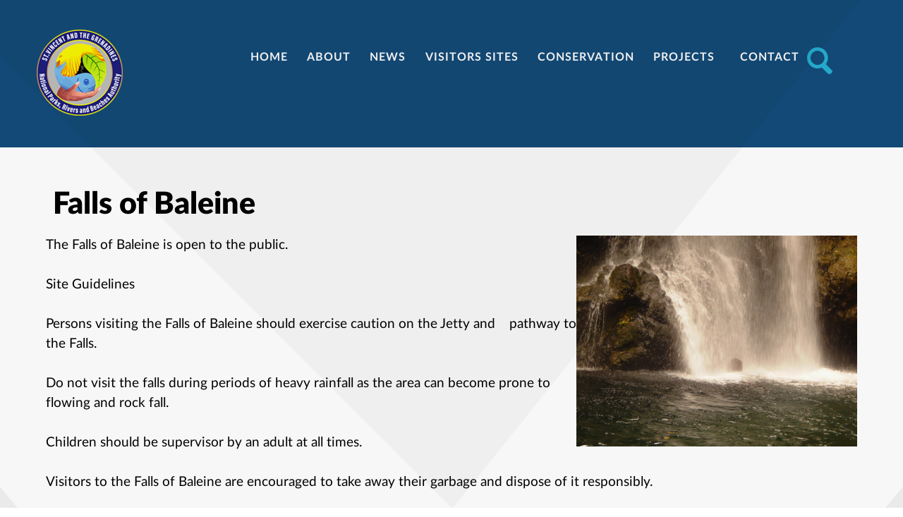

--- FILE ---
content_type: text/html; charset=utf-8
request_url: https://nationalparks.gov.vc/nationalparks/index.php/sites/15-hiking-and-adventure/12-falls-of-baleine
body_size: 5234
content:
<!DOCTYPE html>
<html lang="en-GB" dir="ltr">
        <head>
    
            <meta name="viewport" content="width=device-width, initial-scale=1.0">
        <meta http-equiv="X-UA-Compatible" content="IE=edge" />
        

        
            
         <meta charset="utf-8" />
	<base href="https://nationalparks.gov.vc/nationalparks/index.php/sites/15-hiking-and-adventure/12-falls-of-baleine" />
	<meta name="author" content="Kaydonna Ollivierre" />
	<meta name="generator" content="Joomla! - Open Source Content Management" />
	<title>Falls of Baleine</title>
	<link href="/nationalparks/media/gantry5/engines/nucleus/css-compiled/nucleus.css" rel="stylesheet" />
	<link href="/nationalparks/templates/rt_interstellar/custom/css-compiled/interstellar_11.css" rel="stylesheet" />
	<link href="/nationalparks/media/gantry5/assets/css/bootstrap-gantry.css" rel="stylesheet" />
	<link href="/nationalparks/media/gantry5/engines/nucleus/css-compiled/joomla.css" rel="stylesheet" />
	<link href="/nationalparks/media/jui/css/icomoon.css" rel="stylesheet" />
	<link href="/nationalparks/media/gantry5/assets/css/font-awesome.min.css" rel="stylesheet" />
	<link href="/nationalparks/templates/rt_interstellar/custom/css-compiled/interstellar-joomla_11.css" rel="stylesheet" />
	<link href="/nationalparks/templates/rt_interstellar/custom/css-compiled/custom_11.css" rel="stylesheet" />
	<link href="/nationalparks/templates/rt_interstellar/css/demo.css" rel="stylesheet" />
	<link href="/nationalparks/templates/rt_interstellar/css/animate.css" rel="stylesheet" />
	<script src="/nationalparks/templates/rt_interstellar/js/jui/jquery.min.js?452cab2ae402302083063789d2444677"></script>
	<script src="/nationalparks/media/jui/js/jquery-noconflict.js?452cab2ae402302083063789d2444677"></script>
	<script src="/nationalparks/media/jui/js/jquery-migrate.min.js?452cab2ae402302083063789d2444677"></script>
	<script src="/nationalparks/media/system/js/caption.js?452cab2ae402302083063789d2444677"></script>
	<script src="/nationalparks/media/jui/js/bootstrap.min.js?452cab2ae402302083063789d2444677"></script>
	<script>
jQuery(window).on('load',  function() {
				new JCaption('img.caption');
			});
	</script>

    
                    <style>
* {
  box-sizing: border-box;
}
/* Float three columns side by side */
.column {
  float: left;
  width: 25%;

  padding: 10px 10px;
}

/* Remove extra left and right margins, due to padding */
.row {margin: 0 -5px;}

/* Clear floats after the columns */
.row:after {
  content: "";
  display: table;
  clear: both;
}

/* Responsive columns */
@media screen and (max-width: 1000px) {
  .column {
    width: 50%;
    display: block;
    margin-bottom: 20px;
  }
}

@media screen and (max-width: 600px) {
  .column {
    width: 100%;
    display: block;
    margin-bottom: 20px;
  }
}


/* Style the counter cards */
.card {
  box-shadow: 0 4px 8px 0 rgba(0, 0, 0, 0.2);
 // padding: 12px;
  text-align: center;
  background-color: #f1f1f1;
  transition: 0.3s;
  border-radius: 10px;
}

.card:hover {
  box-shadow: 0 4px 30px 0 rgba(0,0,0,0.4);
}
.center1 {
  margin: auto;
  //width: 80%;
 
  //padding: 22px 28px 39px 213px; 
padding: 22px;

}

/*-------- New Accordion-------*/
.hidecontent {
    	display: none;
	}
	
	#myaccordion label {
		box-shadow:0 0 20px #d4d4d4;
		display: block;    
		padding: 8px 22px;
		margin: 20px 0px 1px 0px;
		cursor: pointer;
		background: #134976;
		color: #FFF;
		transition: ease .5s;
	}
	#myaccordion label:hover {
		background: #018dc8;
	}
	.content {
		box-shadow:0 0 20px #d4d4d4;
		background: #ffff;
		padding: 10px 25px;
		border: 1px solid #d4d4d4;
		margin: -1 0 0 0;
	}
	#myaccordion input:checked + label + .content {
		display: block;
		webkit-animation: fadeIn 0.5s ease-out;
		-moz-animation: fadeIn 0.5s ease-out;
		-o-animation: fadeIn 0.5s ease-out;
		animation: fadeIn 0.5s ease-out;
	}
#myaccordion  input{
  display: none;
}
	@-webkit-keyframes fadeIn {
		0% {
			display: none;
			opacity: 0;
		}
		1% {
			display: block;
			opacity: 0;
		}
		100% {
			display: block;
			opacity: 1;
		}
	}
.card1 {
  background-color: #bcb4b400;
background-image:url(../images/photos/nature.jpeg);
  color: #fff;
  padding: 1rem;
  height: 6rem;
 box-shadow: 0 10px 20px rgba(0,0,0,0.19), 0 6px 6px rgba(0,0,0,0.23);
  
}

.cards1 {
  //max-width: 1200px;
  margin: 0 auto;
  display: grid;
  grid-gap: 1rem;
}

/* Screen larger than 600px? 2 column */
@media (min-width: 600px) {
  .cards1 { grid-template-columns: repeat(2, 1fr); }
}

/* Screen larger than 900px? 3 columns */
@media (min-width: 900px) {
  .cards1 { grid-template-columns: repeat(3, 1fr); }
}
/* ------------Div for images-----------*/
.heading-title {
    margin-bottom: 100px;
}
.text-center {
    text-align: center;
}
.heading-title h3 {
    margin-bottom: 0;
    letter-spacing: 2px;
    font-weight: normal;
}
.p-top-30 {
    padding-top: 30px;
}
.half-txt {
    width: 60%;
    margin: 0 auto;
    display: inline-block;
    line-height: 25px;
    color: #7e7e7e;
}
.text-uppercase {
    text-transform: uppercase;
}

.team-member, .team-member .team-img {
    position: relative;
}
.team-member {
    overflow: hidden;
}
.team-member, .team-member .team-img {
    position: relative;
}

.team-hover {
    position: absolute;
    top: 0;
    left: 0;
    bottom: 0;
    right: 0;
    margin: 0;
    border: 20px solid rgba(0, 0, 0, 0.1);
    background-color: rgba(255, 255, 255, 0.90);
    opacity: 0;
    -webkit-transition: all 0.3s;
    transition: all 0.3s;
}
.team-member:hover .team-hover .desk {
    top: 35%;
}
.team-member:hover .team-hover, .team-member:hover .team-hover .desk, .team-member:hover .team-hover .s-link {
    opacity: 1;
}
.team-hover .desk {
    position: absolute;
    top: 0%;
    width: 100%;
    opacity: 0;
    -webkit-transform: translateY(-55%);
    -ms-transform: translateY(-55%);
    transform: translateY(-55%);
    -webkit-transition: all 0.3s 0.2s;
    transition: all 0.3s 0.2s;
    padding: 0 20px;
}
.desk, .desk h4, .team-hover .s-link a {
    text-align: center;
    color: #222;
}
.team-member:hover .team-hover .s-link {
    bottom: 10%;
}
.team-member:hover .team-hover, .team-member:hover .team-hover .desk, .team-member:hover .team-hover .s-link {
    opacity: 1;
}
.team-hover .s-link {
    position: absolute;
    bottom: 0;
    width: 100%;
    opacity: 0;
    text-align: center;
    -webkit-transform: translateY(45%);
    -ms-transform: translateY(45%);
    transform: translateY(45%);
    -webkit-transition: all 0.3s 0.2s;
    transition: all 0.3s 0.2s;
    font-size: 35px;
}
.desk, .desk h4, .team-hover .s-link a {
    text-align: center;
    color: #222;
}
.team-member .s-link a {
    margin: 0 10px;
    color: #333;
    font-size: 16px;
}
.team-title {
    position: static;
    padding: 20px 0;
    display: inline-block;
    letter-spacing: 2px;
    width: 100%;
}
.team-title h5 {
    margin-bottom: 0px;
    display: block;
    text-transform: uppercase;
}
.team-title span {
    font-size: 12px;
    text-transform: uppercase;
    color: #a5a5a5;
    letter-spacing: 1px;
}

.column1 {
  float: left;
  width: 33.3%; 
padding: 10px 10px;
}
@media screen and (max-width: 1000px) {
  .column1 {
    width: 50%;
    display: block;
    margin-bottom: 20px;
  }
}

@media screen and (max-width: 600px) {
  .column1 {
    width: 100%;
    display: block;
    margin-bottom: 20px;
  }
}

.button {
  background-color: #4CAF50; /* Green */
  border: none;
  color: white;
  padding: 16px 32px;
  text-align: center;
  text-decoration: none;
  display: inline-block;
  font-size: 16px;
  margin: 4px 2px;
  transition-duration: 0.4s;
  cursor: pointer;
}

.button1 {
  background-color: white; 
  color: black; 
  border: 2px solid #4CAF50;
}

.button1:hover {
  background-color: #4CAF50;
  color: white;
}
table {
  border-collapse: collapse;
  width: 100%;
}

th, td {
  text-align: left;
  padding: 8px;
}

tr:nth-child(even) {background-color: #f2f2f2;}

.button-69 {
  background-color: initial;
  background-image: linear-gradient(#34a7f4 0, #44a963 100%);
  border-radius: 5px;
  border-style: none;
  box-shadow: rgba(245, 244, 247, .25) 0 1px 1px inset;
  color: #fff;
  cursor: pointer;
  display: inline-block;
  font-family: Inter, sans-serif;
  font-size: 16px;
  font-weight: 500;
  height: 60px;
  line-height: 60px;
  margin-left: -4px;
  outline: 0;
  text-align: center;
  transition: all .3s cubic-bezier(.05, .03, .35, 1);
  user-select: none;
  -webkit-user-select: none;
  touch-action: manipulation;
  vertical-align: bottom;
  width: 190px;
}

.button-69:hover {
  opacity: .7;
}
</style>
            
</head>

    <body class="gantry site com_content view-article no-layout no-task dir-ltr itemid-115 outline-11 g-offcanvas-left g-default g-style-preset1">
        
                    

        <div id="g-offcanvas"  data-g-offcanvas-swipe="1" data-g-offcanvas-css3="1">
                        <div class="g-grid">                        

        <div class="g-block size-100">
             <div id="mobile-menu-7951-particle" class="g-content g-particle">            <div id="g-mobilemenu-container" data-g-menu-breakpoint="48rem"></div>
            </div>
        </div>
            </div>
    </div>
        <div id="g-page-surround">
            <div class="g-offcanvas-hide g-offcanvas-toggle" role="navigation" data-offcanvas-toggle aria-controls="g-offcanvas" aria-expanded="false"><i class="fa fa-fw fa-bars"></i></div>                        

                                            
                <section id="g-top">
                <div class="g-container">                                <div class="g-grid">                        

        <div class="g-block size-100">
             <div class="g-system-messages">
                                            
            
    </div>
        </div>
            </div>
            </div>
        
    </section>
                                
                <section id="g-navigation">
                <div class="g-container">                                <div class="g-grid">                        

        <div class="g-block size-14 flush">
             <div id="logo-1962-particle" class="g-content g-particle">            <a href="/nationalparks/index.php" target="_self" title="" aria-label=""  >
                        <img src="/nationalparks/images/photos/logo.png"  alt="" />
            </a>
            </div>
        </div>
                    

        <div class="g-block size-78 align-right">
             <div id="menu-1781-particle" class="g-content g-particle">            <nav class="g-main-nav" data-g-hover-expand="true">
        <ul class="g-toplevel">
                                                                                                                
        
                
        
                
        
        <li class="g-menu-item g-menu-item-type-component g-menu-item-101 g-standard  ">
                            <a class="g-menu-item-container" href="/nationalparks/index.php">
                                                                <span class="g-menu-item-content">
                                    <span class="g-menu-item-title">Home</span>
            
                    </span>
                                                </a>
                                </li>
    
                                                                                                
        
                
        
                
        
        <li class="g-menu-item g-menu-item-type-component g-menu-item-113 g-standard  ">
                            <a class="g-menu-item-container" href="/nationalparks/index.php/about">
                                                                <span class="g-menu-item-content">
                                    <span class="g-menu-item-title">About</span>
            
                    </span>
                                                </a>
                                </li>
    
                                                                                                
        
                
        
                
        
        <li class="g-menu-item g-menu-item-type-component g-menu-item-108 g-standard  ">
                            <a class="g-menu-item-container" href="/nationalparks/index.php/news-and-events">
                                                                <span class="g-menu-item-content">
                                    <span class="g-menu-item-title">News</span>
            
                    </span>
                                                </a>
                                </li>
    
                                                                                                
        
                
        
                
        
        <li class="g-menu-item g-menu-item-type-component g-menu-item-109 g-standard  ">
                            <a class="g-menu-item-container" href="/nationalparks/index.php/visitors-sites">
                                                                <span class="g-menu-item-content">
                                    <span class="g-menu-item-title">Visitors Sites</span>
            
                    </span>
                                                </a>
                                </li>
    
                                                                                                
        
                
        
                
        
        <li class="g-menu-item g-menu-item-type-component g-menu-item-110 g-standard  ">
                            <a class="g-menu-item-container" href="/nationalparks/index.php/conservation">
                                                                <span class="g-menu-item-content">
                                    <span class="g-menu-item-title">Conservation</span>
            
                    </span>
                                                </a>
                                </li>
    
                                                                                                
        
                
        
                
        
        <li class="g-menu-item g-menu-item-type-component g-menu-item-111 g-parent g-standard g-menu-item-link-parent ">
                            <a class="g-menu-item-container" href="/nationalparks/index.php/projects">
                                                                <span class="g-menu-item-content">
                                    <span class="g-menu-item-title">Projects</span>
            
                    </span>
                    <span class="g-menu-parent-indicator" data-g-menuparent=""></span>                            </a>
                                                                            <ul class="g-dropdown g-inactive g-fade g-dropdown-right">
            <li class="g-dropdown-column">
                        <div class="g-grid">
                        <div class="g-block size-100">
            <ul class="g-sublevel">
                <li class="g-level-1 g-go-back">
                    <a class="g-menu-item-container" href="#" data-g-menuparent=""><span>Back</span></a>
                </li>
                                                                                                                    
        
                
        
                
        
        <li class="g-menu-item g-menu-item-type-component g-menu-item-128  ">
                            <a class="g-menu-item-container" href="/nationalparks/index.php/projects/current-projects">
                                                                <span class="g-menu-item-content">
                                    <span class="g-menu-item-title">Current Projects</span>
            
                    </span>
                                                </a>
                                </li>
    
                                                                                                
        
                
        
                
        
        <li class="g-menu-item g-menu-item-type-component g-menu-item-129  ">
                            <a class="g-menu-item-container" href="/nationalparks/index.php/projects/past-projects">
                                                                <span class="g-menu-item-content">
                                    <span class="g-menu-item-title">Past Projects</span>
            
                    </span>
                                                </a>
                                </li>
    
    
            </ul>
        </div>
            </div>

            </li>
        </ul>
            </li>
    
                                                                                                
        
                
        
                
        
        <li class="g-menu-item g-menu-item-type-component g-menu-item-114 g-standard  ">
                            <a class="g-menu-item-container" href="/nationalparks/index.php/contact">
                                                                <span class="g-menu-item-content">
                                    <span class="g-menu-item-title">Contact</span>
            
                    </span>
                                                </a>
                                </li>
    
    
        </ul>
    </nav>
            </div>
        </div>
                    

        <div class="g-block size-8">
             <div id="logo-6204-particle" class="g-content g-particle">            <a href="/nationalparks/index.php/search" target="_self" title="" aria-label=""  >
                        <img src="/nationalparks/images/photos/search.png"  alt="" />
            </a>
            </div>
        </div>
            </div>
            </div>
        
    </section>
                
                                
                
    
                <section id="g-container-4448" class="g-wrapper">
                <div class="g-container">                    <div class="g-grid">                        

        <div class="g-block size-100 equal-height">
             <section id="g-mainbar">
                                        <div class="g-grid">                        

        <div class="g-block size-100">
             <div class="g-content">
                                                            <div class="platform-content row-fluid"><div class="span12"><div class="item-page" itemscope itemtype="https://schema.org/Article">
	<meta itemprop="inLanguage" content="en-GB" />
	
		
						
		
	
	
		
								<div itemprop="articleBody">
		<h1 style="text-align: left;"> Falls of Baleine</h1>
<p style="text-align: left;">The Falls of Baleine is open to the public.<img style="float: right;" src="/nationalparks/images/photos/baliene.jpg" alt="" width="398" height="299" /><br /><br />Site Guidelines<br /><br />Persons visiting the Falls of Baleine should exercise caution on the Jetty and    pathway to the Falls.<br /><br />Do not visit the falls during periods of heavy rainfall as the area can become prone to flowing and rock fall.<br /><br />Children should be supervisor by an adult at all times.<br /><br />Visitors to the Falls of Baleine are encouraged to take away their garbage and dispose of it responsibly.<br /><br />No glass bottles are permitted on site.<br /><br />Nude bathing is prohibited.</p>
<p><a href="/nationalparks/index.php/visitors-sites"><button class="button-69">← Parks and Sites</button></a></p> 	</div>

	
							</div></div></div>
    
            
    </div>
        </div>
            </div>
            
    </section>
        </div>
            </div>
    </div>
        
    </section>
    
                                
                <section id="g-expanded">
                <div class="g-container">                                <div class="g-grid">                        

        <div class="g-block size-100">
             <div class="g-content">
                                    <div class="moduletable ">
							<h3 class="g-title">Hiking & Adventure</h3>
						<div id="module-contentarray-94-particle" class="g-particle"><div class="g-content-array g-joomla-articles">

                    <div class="g-grid">
                
                    <div class="g-block">
                        <div class="g-content">
                            <div class="g-array-item">
                                                                
                                                                    <div class="g-array-item-title">
                                        <h3 class="g-item-title">
                                            <a href="/nationalparks/index.php/sites/15-hiking-and-adventure/9-cumberland-nature-trail">
                                                Cumberland Nature Trail
                                            </a>
                                        </h3>
                                    </div>
                                
                                
                                
                                                            </div>
                        </div>
                    </div>

                
                    <div class="g-block">
                        <div class="g-content">
                            <div class="g-array-item">
                                                                
                                                                    <div class="g-array-item-title">
                                        <h3 class="g-item-title">
                                            <a href="/nationalparks/index.php/sites/15-hiking-and-adventure/11-dark-view-falls">
                                                Dark View Falls
                                            </a>
                                        </h3>
                                    </div>
                                
                                
                                
                                                            </div>
                        </div>
                    </div>

                            </div>
                    <div class="g-grid">
                
                    <div class="g-block">
                        <div class="g-content">
                            <div class="g-array-item">
                                                                
                                                                    <div class="g-array-item-title">
                                        <h3 class="g-item-title">
                                            <a href="/nationalparks/index.php/sites/15-hiking-and-adventure/12-falls-of-baleine">
                                                Falls of Baleine
                                            </a>
                                        </h3>
                                    </div>
                                
                                
                                
                                                            </div>
                        </div>
                    </div>

                
                    <div class="g-block">
                        <div class="g-content">
                            <div class="g-array-item">
                                                                
                                                                    <div class="g-array-item-title">
                                        <h3 class="g-item-title">
                                            <a href="/nationalparks/index.php/sites/15-hiking-and-adventure/14-la-soufriere-cross-country-trail">
                                                La Soufriere Cross Country Trail
                                            </a>
                                        </h3>
                                    </div>
                                
                                
                                
                                                            </div>
                        </div>
                    </div>

                            </div>
                    <div class="g-grid">
                
                    <div class="g-block">
                        <div class="g-content">
                            <div class="g-array-item">
                                                                
                                                                    <div class="g-array-item-title">
                                        <h3 class="g-item-title">
                                            <a href="/nationalparks/index.php/sites/15-hiking-and-adventure/19-vermont-nature-trail">
                                                Vermont Nature Trail
                                            </a>
                                        </h3>
                                    </div>
                                
                                
                                
                                                            </div>
                        </div>
                    </div>

                            </div>
        
            </div></div>		</div>
            
        </div>
        </div>
            </div>
            </div>
        
    </section>
                                
                <footer id="g-footer">
                <div class="g-container">                                <div class="g-grid">                        

        <div class="g-block size-25 title4">
             <div id="social-2394-particle" class="g-content g-particle">            <h2 class="g-title">Follow Us</h2>    <div class="g-social ">
                                            <a href="https://www.facebook.com/nationalparkssvg/" target="_blank" rel="noopener noreferrer">
                <span class="fa fa-facebook"></span>                <span class="g-social-text"></span>            </a>
                                            <a href="https://twitter.com/nationalparksvg" target="_blank" rel="noopener noreferrer">
                <span class="fa fa-twitter"></span>                <span class="g-social-text"></span>            </a>
            </div>
            </div>
        </div>
                    

        <div class="g-block size-25">
             <div id="custom-5236-particle" class="g-content g-particle">            <h4 style="color:#124570"> Resources </h4>
<div class="g-grid g-sample-sitemap">
<div class="g-block">
<ul class="nomarginall noliststyle">

<li><a href="/nationalparks/index.php/safety-and-emergencies">Safety & Emergencies</a></li>
<li><a href="/nationalparks/index.php/legislation">Legislation</a></li>
<li><a href="/nationalparks/index.php/sites-visitor-data">Sites Visitor Data</li>
</ul>
</div>


</div>
            </div>
        </div>
                    

        <div class="g-block size-25">
             <div class="g-content">
                                    <div class="platform-content"><div class="moduletable ">
						

<div class="custom"  >
	<div><a href="https://www.tripadvisor.com/Attractions-g147380-Activities-St_Vincent_St_Vincent_and_the_Grenadines.html"><img src="/nationalparks/images/photos/Trip.jpg" alt="" width="186" height="49" /></a></div>
<div> </div>
<div><a href="http://tourism.gov.vc/tourism/"><img src="/nationalparks/images/photos/mot.jpg" alt="" width="186" height="49" /></a></div></div>
		</div></div>
            
        </div>
        </div>
                    

        <div class="g-block size-25 flush">
             <div id="logo-1054-particle" class="g-content g-particle">            <a href="https://discoversvg.com/" target="_blank" title="" aria-label=""  class="g-logo">
                        <img src="/nationalparks/images/parksresize/svglogo2011.png"  alt="" />
            </a>
            </div>
        </div>
            </div>
            </div>
        
    </footer>
                                
                <section id="g-copyright" class="g-mobile-center-compact">
                <div class="g-container">                                <div class="g-grid">                        

        <div class="g-block size-100 center g-copyright">
             <div id="copyright-8557-particle" class="g-content g-particle">            &copy;
        2026
    National Parks, Rivers and Beach Authority</br>Website developed by the Information Technology Services Division
            </div>
        </div>
            </div>
            </div>
        
    </section>
            
                        

        </div>
                    

                        <script type="text/javascript" src="/nationalparks/media/gantry5/assets/js/main.js"></script>
    

    

        
    </body>
</html>


--- FILE ---
content_type: text/css
request_url: https://nationalparks.gov.vc/nationalparks/templates/rt_interstellar/custom/css-compiled/interstellar_11.css
body_size: 21705
content:
/*a62ca021d23c1a06f1df8c6346250e45*/
@charset "UTF-8";
.g-content{margin:0.625rem;padding:0.938rem}.g-flushed .g-content{margin:0;padding:0}body{font-size:1.2rem;line-height:1.5}h1{font-size:2.7rem}h2{font-size:2.45rem}h3{font-size:2.2rem}h4{font-size:1.95rem}h5{font-size:1.7rem}h6{font-size:1.45rem}small{font-size:1.075rem}cite{font-size:1.075rem}sub,sup{font-size:0.95rem}code,kbd,pre,samp{font-size:1.2rem;font-family:"Menlo", "Monaco", monospace}textarea,select[multiple=multiple],input[type="color"],input[type="date"],input[type="datetime"],input[type="datetime-local"],input[type="email"],input[type="month"],input[type="number"],input[type="password"],input[type="search"],input[type="tel"],input[type="text"],input[type="time"],input[type="url"],input[type="week"],input:not([type]){border-radius:0.1875rem}body{color:#000000;background:#ffffff;-webkit-font-smoothing:antialiased;-moz-osx-font-smoothing:grayscale}body p{margin:0 0 1.3rem 0}body span.para{display:block;margin:1rem 0}#g-page-surround{background:#ffffff;overflow:hidden}.g-bodyonly #g-page-surround{color:#000000;background:#ffffff}#g-page-surround:before{position:absolute;top:0;left:0;width:0;height:0;border-style:solid;border-width:1520px 1220px 0 0;border-color:rgba(0, 0, 0, 0.03) transparent transparent transparent;content:'';z-index:20;pointer-events:none}#g-page-surround:after{position:absolute;top:0;right:0;width:0;height:0;z-index:20;border-style:solid;border-width:1360px 0 0 1360px;border-color:rgba(0, 0, 0, 0.03) transparent transparent transparent;content:'';pointer-events:none}@media print{#g-page-surround{background:#fff !important;color:#000 !important}}.g-logo{color:#000000;font-weight:900;font-size:1.7rem}@media only all and (max-width:30rem){.g-logo{font-weight:700}}@media only all and (max-width:47.99rem){.g-logo{text-align:center;display:block}}.g-logo img{padding-right:1rem}@media only all and (max-width:47.99rem){.g-logo img{padding:0 7rem}}@media only all and (max-width:30rem){.g-logo img{padding:0 5rem}}.dir-rtl .g-logo img{padding-right:0;padding-left:1rem}.g-main-nav .g-toplevel>li>.g-menu-item-container,.g-main-nav .g-sublevel>li>.g-menu-item-container{font-size:1.2rem;font-weight:bold;padding:0.469rem 0;white-space:normal;overflow-wrap:break-word;word-wrap:break-word;word-break:break-all;-webkit-transition:0.35s ease;-moz-transition:0.35s ease;transition:0.35s ease}.g-main-nav .g-standard .g-dropdown{width:180px;float:left}.g-main-nav{z-index:20}.g-main-nav .g-standard .g-dropdown.g-dropdown-left{right:-35px}.dir-rtl .g-main-nav .g-standard .g-dropdown{right:0}.g-main-nav .g-toplevel>li>.g-menu-item-container{line-height:1}.g-main-nav .g-toplevel>li>.g-menu-item-container>.g-menu-item-content{word-break:normal;line-height:normal}.g-main-nav .g-toplevel>li.g-parent .g-menu-parent-indicator:after{width:1.25rem;padding:0.25rem;height:1.25rem}.g-main-nav .g-toplevel i{opacity:0.6}.g-main-nav .g-standard>.g-dropdown:before,.g-main-nav .g-fullwidth>.g-dropdown:before{top:-16px !important}.g-main-nav .g-standard>.g-dropdown .g-dropdown,.g-main-nav .g-fullwidth>.g-dropdown .g-dropdown{top:-16px}.g-main-nav .g-standard .g-dropdown:after,.g-main-nav .g-fullwidth .g-dropdown:after{left:-21px !important}.g-main-nav .g-dropdown{text-align:left;border-radius:3px}.dir-rtl .g-main-nav .g-dropdown{text-align:right}.g-main-nav .g-sublevel>li{margin:0.3125rem 0.9375rem;padding:0 0 0.2345rem 0}.g-main-nav .g-sublevel>li>.g-menu-item-container{line-height:normal;font-size:1rem;font-weight:bold}.g-main-nav .g-sublevel>li>.g-menu-item-container>.g-menu-item-content{display:block;margin:0 -0.9375rem;padding:0 0.9375rem;vertical-align:top;word-break:normal;line-height:1.1}.g-main-nav .g-sublevel>li.g-parent .g-menu-parent-indicator{right:0;top:0;margin-top:-0.65rem}.g-main-nav .g-sublevel>li.g-parent .g-menu-parent-indicator:after{content:"";opacity:0.5;position:relative;top:0.7rem}.g-menu-item-subtitle{opacity:0.7}.g-preset-thumbnails .g-block{-webkit-box-flex:1;-moz-box-flex:1;box-flex:1;-webkit-flex:1 1 auto !important;-moz-flex:1 1 auto !important;-ms-flex:1 1 auto !important;flex:1 1 auto !important}.g-preset-thumbnails .g-block:first-child>.g-content{margin-left:0 !important}.g-preset-thumbnails .g-block:last-child>.g-content{margin-right:0 !important}.g-main-nav .g-standard .g-dropdown{margin-left:24px}.g-main-nav .g-standard .g-dropdown:after{content:"";position:absolute;display:block;top:0;left:-24px;right:-24px;bottom:0;border-left:24px solid transparent;border-right:24px solid transparent;z-index:-1}.g-main-nav .g-standard>.g-dropdown{margin-left:0}.g-main-nav .g-standard>.g-dropdown,.g-main-nav .g-fullwidth>.g-dropdown{margin-top:5px}.g-main-nav .g-standard>.g-dropdown:before,.g-main-nav .g-fullwidth>.g-dropdown:before{content:"";position:absolute;display:block;top:-5px;left:0;right:0;bottom:0;border-top:5px solid transparent;z-index:-1}.g-nav-overlay,.g-menu-overlay{background:rgba(0, 0, 0, 0.5)}.g-menu-overlay.g-menu-overlay-open{z-index:19;display:none}@media only all and (max-width:47.99rem){.g-menu-overlay.g-menu-overlay-open{display:block}}.g-menu-hastouch .g-standard .g-toplevel>li.g-menu-item-link-parent>.g-menu-item-container>.g-menu-parent-indicator,.g-menu-hastouch .g-fullwidth .g-toplevel>li.g-menu-item-link-parent>.g-menu-item-container>.g-menu-parent-indicator{border-radius:0.1875rem;margin:-0.2rem 0 -0.2rem 0.5rem;padding:0.2rem}.g-menu-hastouch .g-standard .g-sublevel>li.g-menu-item-link-parent>.g-menu-item-container>.g-menu-parent-indicator,.g-menu-hastouch .g-fullwidth .g-sublevel>li.g-menu-item-link-parent>.g-menu-item-container>.g-menu-parent-indicator{border-radius:3px;padding:0.1rem;margin-top:-0.1rem;margin-right:-0.1rem}.g-main-nav .g-standard .g-dropdown{-webkit-transition:none;-moz-transition:none;transition:none}.g-main-nav .g-standard .g-fade.g-dropdown{-webkit-transition:opacity 0.3s ease-out, -webkit-transform 0.3s ease-out;-moz-transition:opacity 0.3s ease-out, -moz-transform 0.3s ease-out;transition:opacity 0.3s ease-out, transform 0.3s ease-out}.g-main-nav .g-standard .g-zoom.g-active{-webkit-animation-duration:0.3s;-moz-animation-duration:0.3s;animation-duration:0.3s;-webkit-animation-name:g-dropdown-zoom;-moz-animation-name:g-dropdown-zoom;animation-name:g-dropdown-zoom}.g-main-nav .g-standard .g-fade-in-up.g-active{-webkit-animation-duration:0.3s;-moz-animation-duration:0.3s;animation-duration:0.3s;-webkit-animation-name:g-dropdown-fade-in-up;-moz-animation-name:g-dropdown-fade-in-up;animation-name:g-dropdown-fade-in-up}.g-main-nav .g-standard .g-dropdown-bounce-in-left.g-active{-webkit-animation-duration:0.5s;-moz-animation-duration:0.5s;animation-duration:0.5s;-webkit-animation-name:g-dropdown-bounce-in-left;-moz-animation-name:g-dropdown-bounce-in-left;animation-name:g-dropdown-bounce-in-left}.g-main-nav .g-standard .g-dropdown-bounce-in-right.g-active{-webkit-animation-duration:0.5s;-moz-animation-duration:0.5s;animation-duration:0.5s;-webkit-animation-name:g-dropdown-bounce-in-right;-moz-animation-name:g-dropdown-bounce-in-right;animation-name:g-dropdown-bounce-in-right}.g-main-nav .g-standard .g-dropdown-bounce-in-down.g-active{-webkit-animation-duration:0.5s;-moz-animation-duration:0.5s;animation-duration:0.5s;-webkit-animation-name:g-dropdown-bounce-in-down;-moz-animation-name:g-dropdown-bounce-in-down;animation-name:g-dropdown-bounce-in-down}.g-main-nav .g-fullwidth>.g-dropdown{-webkit-transition:none;-moz-transition:none;transition:none}.g-main-nav .g-fullwidth>.g-fade.g-dropdown{-webkit-transition:opacity 0.3s ease-out, -webkit-transform 0.3s ease-out;-moz-transition:opacity 0.3s ease-out, -moz-transform 0.3s ease-out;transition:opacity 0.3s ease-out, transform 0.3s ease-out}.g-main-nav .g-fullwidth>.g-zoom.g-active{-webkit-animation-duration:0.3s;-moz-animation-duration:0.3s;animation-duration:0.3s;-webkit-animation-name:g-dropdown-zoom;-moz-animation-name:g-dropdown-zoom;animation-name:g-dropdown-zoom}.g-main-nav .g-fullwidth>.g-fade-in-up.g-active{-webkit-animation-duration:0.3s;-moz-animation-duration:0.3s;animation-duration:0.3s;-webkit-animation-name:g-dropdown-fade-in-up;-moz-animation-name:g-dropdown-fade-in-up;animation-name:g-dropdown-fade-in-up}.g-main-nav .g-fullwidth>.g-dropdown-bounce-in-left.g-active{-webkit-animation-duration:0.5s;-moz-animation-duration:0.5s;animation-duration:0.5s;-webkit-animation-name:g-dropdown-bounce-in-left;-moz-animation-name:g-dropdown-bounce-in-left;animation-name:g-dropdown-bounce-in-left}.g-main-nav .g-fullwidth>.g-dropdown-bounce-in-right.g-active{-webkit-animation-duration:0.5s;-moz-animation-duration:0.5s;animation-duration:0.5s;-webkit-animation-name:g-dropdown-bounce-in-right;-moz-animation-name:g-dropdown-bounce-in-right;animation-name:g-dropdown-bounce-in-right}.g-main-nav .g-fullwidth>.g-dropdown-bounce-in-down.g-active{-webkit-animation-duration:0.5s;-moz-animation-duration:0.5s;animation-duration:0.5s;-webkit-animation-name:g-dropdown-bounce-in-down;-moz-animation-name:g-dropdown-bounce-in-down;animation-name:g-dropdown-bounce-in-down}@-webkit-keyframes g-dropdown-zoom{0%{opacity:0;-webkit-transform:scale3d(0.8, 0.8, 0.8)}100%{opacity:1}}@-moz-keyframes g-dropdown-zoom{0%{opacity:0;-moz-transform:scale3d(0.8, 0.8, 0.8)}100%{opacity:1}}@keyframes g-dropdown-zoom{0%{opacity:0;-webkit-transform:scale3d(0.8, 0.8, 0.8);-moz-transform:scale3d(0.8, 0.8, 0.8);-ms-transform:scale3d(0.8, 0.8, 0.8);-o-transform:scale3d(0.8, 0.8, 0.8);transform:scale3d(0.8, 0.8, 0.8)}100%{opacity:1}}@-webkit-keyframes g-dropdown-fade-in-up{0%{opacity:0;-webkit-transform:translate3d(0, 30px, 0)}100%{opacity:1}}@-moz-keyframes g-dropdown-fade-in-up{0%{opacity:0;-moz-transform:translate3d(0, 30px, 0)}100%{opacity:1}}@keyframes g-dropdown-fade-in-up{0%{opacity:0;-webkit-transform:translate3d(0, 30px, 0);-moz-transform:translate3d(0, 30px, 0);-ms-transform:translate3d(0, 30px, 0);-o-transform:translate3d(0, 30px, 0);transform:translate3d(0, 30px, 0)}100%{opacity:1}}@-webkit-keyframes g-dropdown-bounce-in-left{from,60%,75%,90%,to{animation-timing-function:cubic-bezier(0.215, 0.61, 0.355, 1)}0%{opacity:0;-webkit-transform:translate3d(-50px, 0, 0)}60%{opacity:1;-webkit-transform:translate3d(25px, 0, 0)}75%{-webkit-transform:translate3d(-10px, 0, 0)}90%{-webkit-transform:translate3d(5px, 0, 0)}to{-webkit-transform:none}}@-moz-keyframes g-dropdown-bounce-in-left{from,60%,75%,90%,to{animation-timing-function:cubic-bezier(0.215, 0.61, 0.355, 1)}0%{opacity:0;-moz-transform:translate3d(-50px, 0, 0)}60%{opacity:1;-moz-transform:translate3d(25px, 0, 0)}75%{-moz-transform:translate3d(-10px, 0, 0)}90%{-moz-transform:translate3d(5px, 0, 0)}to{-moz-transform:none}}@keyframes g-dropdown-bounce-in-left{from,60%,75%,90%,to{animation-timing-function:cubic-bezier(0.215, 0.61, 0.355, 1)}0%{opacity:0;-webkit-transform:translate3d(-50px, 0, 0);-moz-transform:translate3d(-50px, 0, 0);-ms-transform:translate3d(-50px, 0, 0);-o-transform:translate3d(-50px, 0, 0);transform:translate3d(-50px, 0, 0)}60%{opacity:1;-webkit-transform:translate3d(25px, 0, 0);-moz-transform:translate3d(25px, 0, 0);-ms-transform:translate3d(25px, 0, 0);-o-transform:translate3d(25px, 0, 0);transform:translate3d(25px, 0, 0)}75%{-webkit-transform:translate3d(-10px, 0, 0);-moz-transform:translate3d(-10px, 0, 0);-ms-transform:translate3d(-10px, 0, 0);-o-transform:translate3d(-10px, 0, 0);transform:translate3d(-10px, 0, 0)}90%{-webkit-transform:translate3d(5px, 0, 0);-moz-transform:translate3d(5px, 0, 0);-ms-transform:translate3d(5px, 0, 0);-o-transform:translate3d(5px, 0, 0);transform:translate3d(5px, 0, 0)}to{-webkit-transform:none;-moz-transform:none;-ms-transform:none;-o-transform:none;transform:none}}@-webkit-keyframes g-dropdown-bounce-in-down{from,60%,75%,90%,to{animation-timing-function:cubic-bezier(0.215, 0.61, 0.355, 1)}0%{opacity:0;-webkit-transform:translate3d(0, -50px, 0)}60%{opacity:1;-webkit-transform:translate3d(0, 25px, 0)}75%{-webkit-transform:translate3d(0, -10px, 0)}90%{-webkit-transform:translate3d(0, 5px, 0)}to{-webkit-transform:none}}@-moz-keyframes g-dropdown-bounce-in-down{from,60%,75%,90%,to{animation-timing-function:cubic-bezier(0.215, 0.61, 0.355, 1)}0%{opacity:0;-moz-transform:translate3d(0, -50px, 0)}60%{opacity:1;-moz-transform:translate3d(0, 25px, 0)}75%{-moz-transform:translate3d(0, -10px, 0)}90%{-moz-transform:translate3d(0, 5px, 0)}to{-moz-transform:none}}@keyframes g-dropdown-bounce-in-down{from,60%,75%,90%,to{animation-timing-function:cubic-bezier(0.215, 0.61, 0.355, 1)}0%{opacity:0;-webkit-transform:translate3d(0, -50px, 0);-moz-transform:translate3d(0, -50px, 0);-ms-transform:translate3d(0, -50px, 0);-o-transform:translate3d(0, -50px, 0);transform:translate3d(0, -50px, 0)}60%{opacity:1;-webkit-transform:translate3d(0, 25px, 0);-moz-transform:translate3d(0, 25px, 0);-ms-transform:translate3d(0, 25px, 0);-o-transform:translate3d(0, 25px, 0);transform:translate3d(0, 25px, 0)}75%{-webkit-transform:translate3d(0, -10px, 0);-moz-transform:translate3d(0, -10px, 0);-ms-transform:translate3d(0, -10px, 0);-o-transform:translate3d(0, -10px, 0);transform:translate3d(0, -10px, 0)}90%{-webkit-transform:translate3d(0, 5px, 0);-moz-transform:translate3d(0, 5px, 0);-ms-transform:translate3d(0, 5px, 0);-o-transform:translate3d(0, 5px, 0);transform:translate3d(0, 5px, 0)}to{-webkit-transform:none;-moz-transform:none;-ms-transform:none;-o-transform:none;transform:none}}@-webkit-keyframes g-dropdown-bounce-in-right{from,60%,75%,90%,to{animation-timing-function:cubic-bezier(0.215, 0.61, 0.355, 1)}from{opacity:0;-webkit-transform:translate3d(50px, 0, 0)}60%{opacity:1;-webkit-transform:translate3d(-25px, 0, 0)}75%{-webkit-transform:translate3d(10px, 0, 0)}90%{-webkit-transform:translate3d(-5px, 0, 0)}to{-webkit-transform:none}}@-moz-keyframes g-dropdown-bounce-in-right{from,60%,75%,90%,to{animation-timing-function:cubic-bezier(0.215, 0.61, 0.355, 1)}from{opacity:0;-moz-transform:translate3d(50px, 0, 0)}60%{opacity:1;-moz-transform:translate3d(-25px, 0, 0)}75%{-moz-transform:translate3d(10px, 0, 0)}90%{-moz-transform:translate3d(-5px, 0, 0)}to{-moz-transform:none}}@keyframes g-dropdown-bounce-in-right{from,60%,75%,90%,to{animation-timing-function:cubic-bezier(0.215, 0.61, 0.355, 1)}from{opacity:0;-webkit-transform:translate3d(50px, 0, 0);-moz-transform:translate3d(50px, 0, 0);-ms-transform:translate3d(50px, 0, 0);-o-transform:translate3d(50px, 0, 0);transform:translate3d(50px, 0, 0)}60%{opacity:1;-webkit-transform:translate3d(-25px, 0, 0);-moz-transform:translate3d(-25px, 0, 0);-ms-transform:translate3d(-25px, 0, 0);-o-transform:translate3d(-25px, 0, 0);transform:translate3d(-25px, 0, 0)}75%{-webkit-transform:translate3d(10px, 0, 0);-moz-transform:translate3d(10px, 0, 0);-ms-transform:translate3d(10px, 0, 0);-o-transform:translate3d(10px, 0, 0);transform:translate3d(10px, 0, 0)}90%{-webkit-transform:translate3d(-5px, 0, 0);-moz-transform:translate3d(-5px, 0, 0);-ms-transform:translate3d(-5px, 0, 0);-o-transform:translate3d(-5px, 0, 0);transform:translate3d(-5px, 0, 0)}to{-webkit-transform:none;-moz-transform:none;-ms-transform:none;-o-transform:none;transform:none}}.flush>.g-container,.flush>.g-content,.g-flushed>.g-container,.g-flushed>.g-content{margin:0 !important;padding:0 !important}.g-container-flushed{margin:-4rem 0}.nomarginleft,.nomarginleft>.g-content{margin-left:0}.nomarginright,.nomarginright>.g-content{margin-right:0}.nomargintop,.nomargintop>.g-content{margin-top:0}.nomarginbottom,.nomarginbottom>.g-content{margin-bottom:0}.nomarginall,.nomarginall>.g-content{margin:0}.margin2x>.g-content{margin:1.25rem}.margin3x>.g-content{margin:1.875rem}.nopaddingleft,.nopaddingleft>.g-content{padding-left:0}.nopaddingright,.nopaddingright>.g-content{padding-right:0}.nopaddingtop,.nopaddingtop>.g-content{padding-top:0}.nopaddingbottom,.nopaddingbottom>.g-content{padding-bottom:0}.nopaddingall,.nopaddingall>.g-content{padding:0}.padding2x>.g-content{padding:1.876rem}.padding3x>.g-content{padding:2.814rem}.center-block{text-align:center;margin:auto}.g-center-vertical{display:-webkit-box;display:-moz-box;display:box;display:-webkit-flex;display:-moz-flex;display:-ms-flexbox;display:flex;-webkit-box-align:center;-moz-box-align:center;box-align:center;-webkit-align-items:center;-moz-align-items:center;-ms-align-items:center;-o-align-items:center;align-items:center;-ms-flex-align:center}.g-linethrough{text-decoration:line-through;opacity:0.55}.noliststyle{list-style:none}.g-bold{font-weight:700}.g-uppercase{text-transform:uppercase}.g-compact .g-container{padding:0 !important}.g-sidebar-offset{margin-top:-4rem}.g-sample-sitemap{line-height:1.7;font-size:1.3rem;font-family:'pt_sans, Helvetica, Tahoma, Geneva, Arial, sans-serif'}@media only all and (max-width:47.99rem){.g-mobile-center-compact .g-container{padding:0.938rem 0}.g-mobile-center-compact .g-content{padding:0 0.938rem;margin:0.3125rem 0.625rem;text-align:center !important}}a{color:#2a51d3;-webkit-transition:all 0.2s;-moz-transition:all 0.2s;transition:all 0.2s}a:hover{color:inherit}@font-face{font-family:"lato";font-style:normal;font-weight:900;src:url('../../fonts/lato/lato-black/Lato-Black.eot#iefix') format("embedded-opentype"), url('../../fonts/lato/lato-black/Lato-Black.woff2') format("woff2"), url('../../fonts/lato/lato-black/Lato-Black.woff') format("woff"), url('../../fonts/lato/lato-black/Lato-Black.ttf') format("truetype"), url('../fonts/lato/lato-black/Lato-Black.svg#lato') format("svg")}@font-face{font-family:"lato";font-style:normal;font-weight:700;src:url('../../fonts/lato/lato-bold/Lato-Bold.eot#iefix') format("embedded-opentype"), url('../../fonts/lato/lato-bold/Lato-Bold.woff2') format("woff2"), url('../../fonts/lato/lato-bold/Lato-Bold.woff') format("woff"), url('../../fonts/lato/lato-bold/Lato-Bold.ttf') format("truetype"), url('../fonts/lato/lato-bold/Lato-Bold.svg#lato') format("svg")}@font-face{font-family:"lato";font-style:normal;font-weight:400;src:url('../../fonts/lato/lato-regular/Lato-Regular.eot#iefix') format("embedded-opentype"), url('../../fonts/lato/lato-regular/Lato-Regular.woff2') format("woff2"), url('../../fonts/lato/lato-regular/Lato-Regular.woff') format("woff"), url('../../fonts/lato/lato-regular/Lato-Regular.ttf') format("truetype"), url('../fonts/lato/lato-regular/Lato-Regular.svg#lato') format("svg")}@font-face{font-family:"lato";font-style:normal;font-weight:200;src:url('../../fonts/lato/lato-light/Lato-Light.eot#iefix') format("embedded-opentype"), url('../../fonts/lato/lato-light/Lato-Light.woff2') format("woff2"), url('../../fonts/lato/lato-light/Lato-Light.woff') format("woff"), url('../../fonts/lato/lato-light/Lato-Light.ttf') format("truetype"), url('../fonts/lato/lato-light/Lato-Light.svg#lato') format("svg")}@font-face{font-family:"pt_sans";font-style:normal;font-weight:700;src:url('../../fonts/pt_sans/pt_sans-bold/pt_sans-web-bold-webfont.eot#iefix') format("embedded-opentype"), url('../../fonts/pt_sans/pt_sans-bold/pt_sans-web-bold-webfont.woff2') format("woff2"), url('../../fonts/pt_sans/pt_sans-bold/pt_sans-web-bold-webfont.woff') format("woff"), url('../../fonts/pt_sans/pt_sans-bold/pt_sans-web-bold-webfont.ttf') format("truetype"), url('../../fonts/pt_sans/pt_sans-bold/pt_sans-web-bold-webfont.svg#pt_sans') format("svg")}@font-face{font-family:"pt_sans";font-style:normal;font-weight:400;src:url('../../fonts/pt_sans/pt_sans-regular/pt_sans-web-regular-webfont.eot#iefix') format("embedded-opentype"), url('../../fonts/pt_sans/pt_sans-regular/pt_sans-web-regular-webfont.woff2') format("woff2"), url('../../fonts/pt_sans/pt_sans-regular/pt_sans-web-regular-webfont.woff') format("woff"), url('../../fonts/pt_sans/pt_sans-regular/pt_sans-web-regular-webfont.ttf') format("truetype"), url('../../fonts/pt_sans/pt_sans-regular/pt_sans-web-regular-webfont.svg#pt_sans') format("svg")}body{font-family:"lato", "Helvetica", "Tahoma", "Geneva", "Arial", sans-serif;font-weight:400}h1,h2,h3,h4,h5{font-family:"lato", "Helvetica", "Tahoma", "Geneva", "Arial", sans-serif;font-weight:700;margin:1.5rem 0 0.75rem 0}h1{font-size:2.7rem;font-weight:900}h2{font-size:2.45rem}h3{font-size:2.2rem}h3.g-title{font-size:1.2rem;font-family:"pt_sans", "Helvetica", "Tahoma", "Geneva", "Arial", sans-serif;text-transform:uppercase;font-weight:700;display:inline-block;line-height:0.5}h4{font-size:1.95rem}h5{font-size:1.7rem}h6{font-size:1.45rem}hr{display:block;margin:4rem 0;border-bottom:1px solid rgba(231, 232, 234, 0.25)}.g-title{font-size:1rem;font-weight:700;line-height:1.5;margin:0 0 0.625rem 0;padding:0 0 0.938rem 0;position:relative}.g-title-xlarge .g-title{font-size:3.2rem;font-weight:400;line-height:1;padding:0}@media only all and (max-width:30rem){.g-title-xlarge .g-title{font-size:0.2rem;line-height:1.25}}.g-title-large .g-title{font-size:2.2rem;font-weight:400;line-height:1.25;padding:0}@media only all and (max-width:30rem){.g-title-large .g-title{font-size:1.95rem}}.g-title-small .g-title{font-size:1.1rem;font-weight:700}.g-title-300 .g-title{font-weight:300}.g-lead,.g-simplecontent-layout-header .g-simplecontent-item-leading-content{position:relative;font-family:"lato", "Helvetica", "Tahoma", "Geneva", "Arial", sans-serif;font-weight:400;color:#333;line-height:1.35;margin:1.25rem 0 0.625rem 0;padding:1.876rem 0 0.938rem 0}blockquote{border-left:10px solid rgba(231, 232, 234, 0.25)}blockquote p{font-size:1.3rem;color:#333}blockquote cite{display:block;text-align:right;color:#000000;font-size:1.4rem}code,kbd,pre,samp{font-family:"Menlo", "Monaco", monospace}code{background:#f9f2f4;color:#9c1d3d}pre{padding:1rem;margin:2rem 0;background:#f6f6f6;border:1px solid #E7E8EA;border-radius:0.1875rem;line-height:1.15;font-size:1.1rem}pre code{color:#237794;background:inherit;font-size:1.1rem}pre.prettyprint{border-color:rgba(0, 0, 0, 0.1) !important}hr{border-bottom:1px solid rgba(231, 232, 234, 0.25)}.g-para{margin:0.3rem 0 1rem}.title-center .g-title{text-align:center}.title-rounded .g-title{border-radius:2rem}.title-underline .g-title{padding:0.5rem 0}.title-underline .g-title:after{border-bottom:2px solid rgba(231, 232, 234, 0.25);position:absolute;content:"";left:0;width:100%;bottom:0}.dir-rtl .title-underline .g-title:after{left:inherit;right:0}.title-inline .g-title{display:inline-block;margin-bottom:0.625rem !important}.title1 .g-title,.title2 .g-title,.title3 .g-title,.title4 .g-title,.title5 .g-title,.title-white .g-title,.title-grey .g-title,.title-pink .g-title,.title-red .g-title,.title-purple .g-title,.title-orange .g-title,.title-blue .g-title{font-size:2.2rem;font-weight:900;margin:0.775rem 0;text-transform:none}.platform-content,.moduletable,.widget{margin:0.625rem 0;padding:0.938rem 0}.platform-content .moduletable,.platform-content .widget,.moduletable .moduletable,.moduletable .widget,.widget .moduletable,.widget .widget{margin:0;padding:0}.platform-content:first-child,.moduletable:first-child,.widget:first-child{margin-top:0;padding-top:0}.platform-content:last-child,.moduletable:last-child,.widget:last-child{margin-bottom:0;padding-bottom:0}.moduletable[class*="box"],.widget[class*="box"]{padding:0.938rem;margin:0.625rem}.moduletable[class*="title"] .g-title,.widget[class*="title"] .g-title{margin-left:0;margin-right:0;margin-top:0}.title1 .g-title{color:#2a51d3;border:0 none}.box1{position:relative;z-index:18}.box1.moduletable,.box1.widget,.box1.g-outer-box,.box1>.g-content{position:relative;color:#ffffff;background:#2a51d3}.box1.moduletable p,.box1.widget p,.box1.g-outer-box p,.box1>.g-content p{color:rgba(255, 255, 255, 0.8)}.box1.moduletable:before,.box1.widget:before,.box1.g-outer-box:before,.box1>.g-content:before{position:absolute;top:-9px;width:40px;height:25px;background-image:url('data:image/svg+xml;utf-8,<svg%20version="1.1"%20id="Layer_1"%20xmlns="http://www.w3.org/2000/svg"%20xmlns:xlink="http://www.w3.org/1999/xlink"%20x="0px"%20y="0px"%20width="95.13px"%20height="45.44px"%20viewBox="0%200%2095.13%2045.44"%20enable-background="new%200%200%2095.13%2045.44"%20xml:space="preserve"><path%20fill-rule="evenodd"%20fill="white"%20clip-rule="evenodd"%20d="M0,14.75c28.5-1.13,22.56,30.69,48.25,30.69%20c20.44,0.03,24.25-32.69,46.88-30.69V0H0V14.75z"/></svg>');background-size:cover;background-repeat:no-repeat;background-position:50% 50%;content:'';z-index:100;text-align:left}.box1 a{color:inherit;box-shadow:0 1px 0 0 rgba(255, 255, 255, 0.25)}.box1 a:hover{box-shadow:0 1px 0 0 #ffffff}.box1 .g-title{margin-top:1.625rem}.box1 .button{border:0 none;border-bottom:2px solid transparent;line-height:2.5;border-radius:0;color:#ffffff !important;margin-bottom:0;box-shadow:none;padding:0;font-weight:700;font-size:1rem;cursor:pointer}.box1 .button:hover,.box1 .button:active,.box1 .button:focus{background:none;box-shadow:none;border-color:rgba(255, 255, 255, 0.5)}.box1 .button:hover,.box1 .button:active,.box1 .button:focus,.title1 .button:hover,.title1 .button:active,.title1 .button:focus{box-shadow:none}.box1 .button.button-3,.box1 .button.button-4,.title1 .button.button-3,.title1 .button.button-4{color:#ffffff !important;border-color:#ffffff}.box1 .button.button-3:hover,.box1 .button.button-3:active,.box1 .button.button-3:focus,.box1 .button.button-4:hover,.box1 .button.button-4:active,.box1 .button.button-4:focus,.title1 .button.button-3:hover,.title1 .button.button-3:active,.title1 .button.button-3:focus,.title1 .button.button-4:hover,.title1 .button.button-4:active,.title1 .button.button-4:focus{color:#6884e1 !important;border-color:#6884e1}.title2 .g-title{color:#283963;border:0 none}.box2.moduletable,.box2.widget,.box2.g-outer-box,.box2>.g-content{color:#ffffff;background:#283963}.box2.moduletable p,.box2.widget p,.box2.g-outer-box p,.box2>.g-content p{color:rgba(255, 255, 255, 0.8)}.box2 a{color:inherit;box-shadow:0 1px 0 0 rgba(255, 255, 255, 0.25)}.box2 a:hover{box-shadow:0 1px 0 0 #ffffff}.box2 .button{border:0 none;border-bottom:2px solid transparent;line-height:2.5;border-radius:0;color:#ffffff !important;margin-bottom:0;box-shadow:none;padding:0;font-weight:700;font-size:1rem;cursor:pointer}.box2 .button:hover,.box2 .button:active,.box2 .button:focus{background:none;box-shadow:none;border-color:rgba(255, 255, 255, 0.5)}.title3 .g-title{color:#000000}.box3.moduletable,.box3.widget,.box3.g-outer-box,.box3>.g-content{color:#ffffff;background:#000000}.box3.moduletable p,.box3.widget p,.box3.g-outer-box p,.box3>.g-content p{color:rgba(255, 255, 255, 0.8)}.box3 a{color:inherit;box-shadow:0 1px 0 0 rgba(255, 255, 255, 0.25)}.box3 a:hover{box-shadow:0 1px 0 0 #ffffff}.box3 .button{border:0 none;border-bottom:2px solid transparent;line-height:2.5;border-radius:0;color:#ffffff !important;box-shadow:none;margin-bottom:0;padding:0;font-weight:700;font-size:1rem;cursor:pointer}.box3 .button:hover,.box3 .button:active,.box3 .button:focus{background:none;box-shadow:none;border-color:rgba(255, 255, 255, 0.5)}.title4 .g-title{color:#2a51d3;border:2px solid #2a51d3;font-size:1.7rem;border-radius:6px;padding:1.238rem 0.938rem 0.938rem 0.938rem}.title4 .button{border:0 none;border-bottom:2px solid transparent;line-height:2.5;border-radius:0;color:#2a51d3;margin-bottom:0;box-shadow:none;padding:0;font-weight:700;font-size:1rem;cursor:pointer}.title4 .button:hover,.title4 .button:active,.title4 .button:focus{background:none;box-shadow:none;color:#283963 !important;border-color:rgba(42, 81, 211, 0.5)}.box4.moduletable,.box4.widget,.box4.g-outer-box,.box4>.g-content{color:#2a51d3;border:2px solid #2a51d3}.box4 .button{border:0 none;border-bottom:2px solid transparent;line-height:2.5;border-radius:0;color:#283963;margin-bottom:0;box-shadow:none;padding:0;font-weight:700;font-size:1rem;cursor:pointer}.box4 .button:hover,.box4 .button:active,.box4 .button:focus{background:none;box-shadow:none;color:#2a51d3 !important;border-color:rgba(42, 81, 211, 0.5)}.title5 .g-title{color:#283963;border:2px solid #283963;border-radius:6px;font-size:1.7rem;padding:1.238rem 0.938rem 0.938rem 0.938rem}.title5 .button{border:0 none;border-bottom:2px solid transparent;line-height:2.5;border-radius:0;color:#283963 !important;margin-bottom:0;box-shadow:none;padding:0;font-weight:700;font-size:1rem;cursor:pointer}.title5 .button:hover,.title5 .button:active,.title5 .button:focus{background:none;box-shadow:none;color:#2a51d3 !important;border-color:rgba(42, 81, 211, 0.5)}.box5.moduletable,.box5.widget,.box5.g-outer-box,.box5>.g-content{color:#000000;background:#ffffff}.box5 .button{border:0 none;border-bottom:2px solid transparent;line-height:2.5;border-radius:0;color:#2a51d3;margin-bottom:0;box-shadow:none;padding:0;font-weight:700;font-size:1rem;cursor:pointer}.box5 .button:hover,.box5 .button:active,.box5 .button:focus{background:none;box-shadow:none;color:#283963 !important;border-color:rgba(42, 81, 211, 0.5)}.title6 .g-title{border-bottom:2px solid rgba(0, 0, 0, 0.1)}.box6.moduletable,.box6.widget,.box6.g-outer-box,.box6>.g-content{color:#000000;background:#f2f2f2}.box6 a{color:inherit;box-shadow:0 1px 0 0 rgba(0, 0, 0, 0.25)}.box6 a:hover{box-shadow:0 1px 0 0 rgba(0, 0, 0, 0.1)}.box6 .button{border:0 none;border-bottom:2px solid transparent;line-height:2.5;margin-bottom:0;border-radius:0;color:#000000 !important;box-shadow:none;padding:0;font-weight:700;font-size:1rem;cursor:pointer}.box6 .button:hover,.box6 .button:active,.box6 .button:focus{background:none;box-shadow:none;color:#000000 !important;border-color:rgba(0, 0, 0, 0.1)}.box-white{color:#1a1a1a}.title-white .g-title{color:#1a1a1a}.box-grey,.box-pink,.box-red,.box-purple,.box-blue,.box-orange{color:#ffffff}.title-white .g-title,.title-white .button{background:#ffffff}.box-white.moduletable,.box-white.widget,.box-white.g-outer-box,.box-white>.g-content{background:#ffffff}.box-white .button{background:#fff}.box-white a{color:#bfbfbf}.box-white .button:hover,.box-white .button:active,.box-white .button:focus,.title-white .button:hover,.title-white .button:active,.title-white .button:focus{background:#e6e6e6}.box-white .button.button-3,.box-white .button.button-2,.title-white .button.button-3,.title-white .button.button-2{color:#bfbfbf;border-color:#bfbfbf}.box-white .button.button-3:hover,.box-white .button.button-3:active,.box-white .button.button-3:focus,.box-white .button.button-2:hover,.box-white .button.button-2:active,.box-white .button.button-2:focus,.title-white .button.button-3:hover,.title-white .button.button-3:active,.title-white .button.button-3:focus,.title-white .button.button-2:hover,.title-white .button.button-2:active,.title-white .button.button-2:focus{color:#000000;border-color:#000000}.title-grey .g-title{color:#95a5a6;border:0 none}.title-grey .button{border-color:#95a5a6;color:#95a5a6 !important}.box-grey.moduletable,.box-grey.widget,.box-grey.g-outer-box,.box-grey>.g-content{background:#95a5a6}.box-grey .button{border:0 none;border-bottom:2px solid transparent;line-height:2.5;border-radius:0;color:#ffffff !important;box-shadow:none;padding:0;margin-bottom:0;font-weight:700;font-size:1rem;cursor:pointer}.box-grey .button:hover,.box-grey .button:active,.box-grey .button:focus{background:none;box-shadow:none;border-color:rgba(255, 255, 255, 0.5)}.box-grey a{color:#dae0e0}.box-grey a:hover{color:#6d8082}.box-grey .button:hover,.box-grey .button:active,.box-grey .button:focus,.title-grey .button:hover,.title-grey .button:active,.title-grey .button:focus{background:#b1bdbd}.box-grey .button.button-3,.box-grey .button.button-4,.title-grey .button.button-3,.title-grey .button.button-4{color:#566566;border-color:#798d8f}.box-grey .button.button-3:hover,.box-grey .button.button-3:active,.box-grey .button.button-3:focus,.box-grey .button.button-4:hover,.box-grey .button.button-4:active,.box-grey .button.button-4:focus,.title-grey .button.button-3:hover,.title-grey .button.button-3:active,.title-grey .button.button-3:focus,.title-grey .button.button-4:hover,.title-grey .button.button-4:active,.title-grey .button.button-4:focus{color:#ffffff;border-color:#ffffff}.title-pink .g-title{color:#d13b7b;border:0 none}.title-pink .button{border-color:#d13b7b;color:#d13b7b !important}.box-pink.moduletable,.box-pink.widget,.box-pink.g-outer-box,.box-pink>.g-content{background:#d13b7b}.box-pink .button{border:0 none;border-bottom:2px solid transparent;line-height:2.5;border-radius:0;color:#ffffff !important;box-shadow:none;padding:0;margin-bottom:0;font-weight:700;font-size:1rem;cursor:pointer}.box-pink .button:hover,.box-pink .button:active,.box-pink .button:focus{background:none;box-shadow:none;border-color:rgba(255, 255, 255, 0.5)}.box-pink a{color:#e9a2c1}.box-pink a:hover{color:#9b2457}.box-pink .button:hover,.box-pink .button:active,.box-pink .button:focus,.title-pink .button:hover,.title-pink .button:active,.title-pink .button:focus{background:#db6497}.box-pink .button.button-3,.box-pink .button.button-4,.title-pink .button.button-3,.title-pink .button.button-4{color:#721b40;border-color:#721b40}.box-pink .button.button-3:hover,.box-pink .button.button-3:active,.box-pink .button.button-3:focus,.box-pink .button.button-4:hover,.box-pink .button.button-4:active,.box-pink .button.button-4:focus,.title-pink .button.button-3:hover,.title-pink .button.button-3:active,.title-pink .button.button-3:focus,.title-pink .button.button-4:hover,.title-pink .button.button-4:active,.title-pink .button.button-4:focus{color:#ffffff;border-color:#ffffff}.title-red .g-title{color:#ef4a44;border:0 none}.title-red .button{border-color:#ef4a44;color:#ef4a44 !important}.box-red.moduletable,.box-red.widget,.box-red.g-outer-box,.box-red>.g-content{background:#ef4a44}.box-red .button{border:0 none;border-bottom:2px solid transparent;line-height:2.5;border-radius:0;color:#ffffff !important;box-shadow:none;padding:0;margin-bottom:0;font-weight:700;font-size:1rem;cursor:pointer}.box-red .button:hover,.box-red .button:active,.box-red .button:focus{background:none;box-shadow:none;border-color:rgba(255, 255, 255, 0.5)}.box-red a{color:#f9bcb9}.box-red a:hover{color:#d41912}.box-red .button:hover,.box-red .button:active,.box-red .button:focus,.title-red .button:hover,.title-red .button:active,.title-red .button:focus{background:#f37773}.box-red .button.button-3,.box-red .button.button-4,.title-red .button.button-3,.title-red .button.button-4{color:#a5130e;border-color:#a5130e}.box-red .button.button-3:hover,.box-red .button.button-3:active,.box-red .button.button-3:focus,.box-red .button.button-4:hover,.box-red .button.button-4:active,.box-red .button.button-4:focus,.title-red .button.button-3:hover,.title-red .button.button-3:active,.title-red .button.button-3:focus,.title-red .button.button-4:hover,.title-red .button.button-4:active,.title-red .button.button-4:focus{color:#ffffff;border-color:#ffffff}.title-purple .g-title{color:#874f9a;border:0 none}.title-purple .button{border-color:#874f9a;color:#874f9a !important}.box-purple.moduletable,.box-purple.widget,.box-purple.g-outer-box,.box-purple>.g-content{background:#874f9a}.box-purple .button{border:0 none;border-bottom:2px solid transparent;line-height:2.5;border-radius:0;color:#ffffff !important;box-shadow:none;padding:0;margin-bottom:0;font-weight:700;font-size:1rem;cursor:pointer}.box-purple .button:hover,.box-purple .button:active,.box-purple .button:focus{background:none;box-shadow:none;border-color:rgba(255, 255, 255, 0.5)}.box-purple a{color:#c09ccc}.box-purple a:hover{color:#5b3567}.box-purple .button:hover,.box-purple .button:active,.box-purple .button:focus,.title-purple .button:hover,.title-purple .button:active,.title-purple .button:focus{background:#a06ab2}.box-purple .button.button-3,.box-purple .button.button-4,.title-purple .button.button-3,.title-purple .button.button-4{color:#3d2446;border-color:#3d2446}.box-purple .button.button-3:hover,.box-purple .button.button-3:active,.box-purple .button.button-3:focus,.box-purple .button.button-4:hover,.box-purple .button.button-4:active,.box-purple .button.button-4:focus,.title-purple .button.button-3:hover,.title-purple .button.button-3:active,.title-purple .button.button-3:focus,.title-purple .button.button-4:hover,.title-purple .button.button-4:active,.title-purple .button.button-4:focus{color:#ffffff;border-color:#ffffff}.title-blue .g-title{color:#279fba;border:0 none}.title-blue .button{border-color:#279fba;color:#279fba !important}.box-blue.moduletable,.box-blue.widget,.box-blue.g-outer-box,.box-blue>.g-content{background:#279fba}.box-blue .button{border:0 none;border-bottom:2px solid transparent;line-height:2.5;border-radius:0;color:#ffffff !important;box-shadow:none;padding:0;margin-bottom:0;font-weight:700;font-size:1rem;cursor:pointer}.box-blue .button:hover,.box-blue .button:active,.box-blue .button:focus{background:none;box-shadow:none;border-color:rgba(255, 255, 255, 0.5)}.box-blue a{color:#7dd1e4}.box-blue a:hover{color:#1a697b}.box-blue .button:hover,.box-blue .button:active,.box-blue .button:focus,.title-blue .button:hover,.title-blue .button:active,.title-blue .button:focus{background:#3ebad6}.box-blue .button.button-3,.box-blue .button.button-4,.title-blue .button.button-3,.title-blue .button.button-4{color:#114551;border-color:#114551}.box-blue .button.button-3:hover,.box-blue .button.button-3:active,.box-blue .button.button-3:focus,.box-blue .button.button-4:hover,.box-blue .button.button-4:active,.box-blue .button.button-4:focus,.title-blue .button.button-3:hover,.title-blue .button.button-3:active,.title-blue .button.button-3:focus,.title-blue .button.button-4:hover,.title-blue .button.button-4:active,.title-blue .button.button-4:focus{color:#ffffff;border-color:#ffffff}.title-orange .g-title{color:#ee7933;border:0 none}.title-orange .button{border-color:#ee7933;color:#ee7933 !important}.box-orange.moduletable,.box-orange.widget,.box-orange.g-outer-box,.box-orange>.g-content{background:#ee7933}.box-orange .button{border:0 none;border-bottom:2px solid transparent;line-height:2.5;border-radius:0;color:#ffffff !important;box-shadow:none;padding:0;margin-bottom:0;font-weight:700;font-size:1rem;cursor:pointer}.box-orange .button:hover,.box-orange .button:active,.box-orange .button:focus{background:none;box-shadow:none;border-color:rgba(255, 255, 255, 0.5)}.box-orange a{color:#f8c6a9}.box-orange a:hover{color:#c45410}.box-orange .button:hover,.box-orange .button:active,.box-orange .button:focus,.title-orange .button:hover,.title-orange .button:active,.title-orange .button:focus{background:#f29862}.box-orange .button.button-3,.box-orange .button.button-4,.title-orange .button.button-3,.title-orange .button.button-4{color:#95400c;border-color:#95400c}.box-orange .button.button-3:hover,.box-orange .button.button-3:active,.box-orange .button.button-3:focus,.box-orange .button.button-4:hover,.box-orange .button.button-4:active,.box-orange .button.button-4:focus,.title-orange .button.button-3:hover,.title-orange .button.button-3:active,.title-orange .button.button-3:focus,.title-orange .button.button-4:hover,.title-orange .button.button-4:active,.title-orange .button.button-4:focus{color:#ffffff;border-color:#ffffff}.spaced .g-content{margin:1px}.bordered .g-content{border:1px solid rgba(231, 232, 234, 0.25);margin:1px}.shadow .g-content{box-shadow:1px 1px 1px rgba(0, 0, 0, 0.1)}.shadow2 .g-content{box-shadow:0 0 4px rgba(0, 0, 0, 0.15)}.disabled .g-content{opacity:0.4}.square .g-content{border-radius:none}.rounded .g-content{border-radius:0.1875rem;overflow:hidden}.no-bg-image{background-image:none !important}.g-block-divider{background:rgba(231, 232, 234, 0.25);height:5px;margin-top:3.752rem;margin-bottom:3.752rem}.equal-height #g-aside,.equal-height #g-mainbar,.equal-height #g-sidebar{width:100%}.equal-height .g-content{width:auto}.button{display:inline-block;font-family:"lato", "Helvetica", "Tahoma", "Geneva", "Arial", sans-serif;font-weight:700;color:#2a51d3 !important;font-size:1rem;border:2px solid #2a51d3;margin:0 0 0.5rem 0;padding:0.3rem 1.1rem;border-radius:0.4rem;vertical-align:middle;text-shadow:none;-webkit-transition:all 0.2s;-moz-transition:all 0.2s;transition:all 0.2s}.button:hover,.button:active,.button:focus{background:#2a51d3;color:#ffffff !important}.button .fa{font-size:1.7rem}.button.button-square{border-radius:0}.button.button-square[class*="button"]{border-radius:0}.button.button-block{display:block}.button.button-xlarge{font-size:1.6rem}.button.button-large{font-size:1.4rem}.button.button-medium{font-size:1.2rem}.button.button-small{font-size:1rem}.button.button-xsmall{font-size:0.8rem}.button.button-alt{background:#283963}.button.button-alt:hover,.button.button-alt:active,.button.button-alt:focus{background:#19243f}.dir-ltr .button.button-alt.button-special:before{border-left:1px solid #1c2846;border-bottom:1px solid #1c2846}.dir-rtl .button.button-alt.button-special:after{border-right:1px solid #1c2846;border-bottom:1px solid #1c2846}.button.button-3,.button.button-4,.button.button-grey,.button.button-pink,.button.button-red,.button.button-purple,.button.button-orange,.button.button-blue{color:#ffffff !important}.button.button-3.button-3,.button.button-3.button-4,.button.button-4.button-3,.button.button-4.button-4,.button.button-grey.button-3,.button.button-grey.button-4,.button.button-pink.button-3,.button.button-pink.button-4,.button.button-red.button-3,.button.button-red.button-4,.button.button-purple.button-3,.button.button-purple.button-4,.button.button-orange.button-3,.button.button-orange.button-4,.button.button-blue.button-3,.button.button-blue.button-4{background:transparent}.button.button-3.button-3:hover,.button.button-3.button-3:active,.button.button-3.button-3:focus,.button.button-3.button-4:hover,.button.button-3.button-4:active,.button.button-3.button-4:focus,.button.button-4.button-3:hover,.button.button-4.button-3:active,.button.button-4.button-3:focus,.button.button-4.button-4:hover,.button.button-4.button-4:active,.button.button-4.button-4:focus,.button.button-grey.button-3:hover,.button.button-grey.button-3:active,.button.button-grey.button-3:focus,.button.button-grey.button-4:hover,.button.button-grey.button-4:active,.button.button-grey.button-4:focus,.button.button-pink.button-3:hover,.button.button-pink.button-3:active,.button.button-pink.button-3:focus,.button.button-pink.button-4:hover,.button.button-pink.button-4:active,.button.button-pink.button-4:focus,.button.button-red.button-3:hover,.button.button-red.button-3:active,.button.button-red.button-3:focus,.button.button-red.button-4:hover,.button.button-red.button-4:active,.button.button-red.button-4:focus,.button.button-purple.button-3:hover,.button.button-purple.button-3:active,.button.button-purple.button-3:focus,.button.button-purple.button-4:hover,.button.button-purple.button-4:active,.button.button-purple.button-4:focus,.button.button-orange.button-3:hover,.button.button-orange.button-3:active,.button.button-orange.button-3:focus,.button.button-orange.button-4:hover,.button.button-orange.button-4:active,.button.button-orange.button-4:focus,.button.button-blue.button-3:hover,.button.button-blue.button-3:active,.button.button-blue.button-3:focus,.button.button-blue.button-4:hover,.button.button-blue.button-4:active,.button.button-blue.button-4:focus{background:transparent}.button.button-3{border-radius:0;color:#ffffff !important;background:#2a51d3 !important;border:2px solid #2a51d3}.button.button-3:hover,.button.button-3:active,.button.button-3:focus{background:#1d3993 !important;border-color:#1d3993 !important;color:#ffffff !important}.button.button-4{color:#ffffff !important;background:#2a51d3 !important;border:2px solid #2a51d3}.button.button-4:hover,.button.button-4:active,.button.button-4:focus{background:#1d3993 !important;border-color:#1d3993 !important;color:#ffffff !important}.button.button-grey{background:#95a5a6;border-color:#95a5a6}.button.button-grey.button-3,.button.button-grey.button-4{background:transparent !important;color:#95a5a6 !important;border:2px solid #95a5a6}.button.button-grey.button-3:hover,.button.button-grey.button-3:active,.button.button-grey.button-3:focus,.button.button-grey.button-4:hover,.button.button-grey.button-4:active,.button.button-grey.button-4:focus{border-color:#6d8082 !important;color:#6d8082 !important}.button.button-grey:hover,.button.button-grey:active,.button.button-grey:focus{background:#6d8082;border-color:#6d8082}.button.button-pink{background:#d13b7b;border-color:#d13b7b}.button.button-pink.button-3,.button.button-pink.button-4{background:transparent !important;color:#d13b7b !important;border:2px solid #d13b7b}.button.button-pink.button-3:hover,.button.button-pink.button-3:active,.button.button-pink.button-3:focus,.button.button-pink.button-4:hover,.button.button-pink.button-4:active,.button.button-pink.button-4:focus{border-color:#9b2457 !important;color:#9b2457 !important}.button.button-pink:hover,.button.button-pink:active,.button.button-pink:focus{background:#9b2457;border-color:#9b2457}.button.button-red{background:#ef4a44;border-color:#ef4a44}.button.button-red.button-3,.button.button-red.button-4{background:transparent !important;color:#ef4a44 !important;border:2px solid #ef4a44}.button.button-red.button-3:hover,.button.button-red.button-3:active,.button.button-red.button-3:focus,.button.button-red.button-4:hover,.button.button-red.button-4:active,.button.button-red.button-4:focus{border-color:#d41912 !important;color:#d41912 !important}.button.button-red:hover,.button.button-red:active,.button.button-red:focus{background:#d41912;border-color:#d41912}.button.button-purple{background:#874f9a;border-color:#874f9a}.button.button-purple.button-3,.button.button-purple.button-4{background:transparent !important;color:#874f9a !important;border:2px solid #874f9a}.button.button-purple.button-3:hover,.button.button-purple.button-3:active,.button.button-purple.button-3:focus,.button.button-purple.button-4:hover,.button.button-purple.button-4:active,.button.button-purple.button-4:focus{border-color:#5b3567 !important;color:#5b3567 !important}.button.button-purple:hover,.button.button-purple:active,.button.button-purple:focus{background:#5b3567;border-color:#5b3567}.button.button-orange{background:#ee7933;border-color:#ee7933}.button.button-orange.button-3,.button.button-orange.button-4{background:transparent !important;color:#ee7933 !important;border:2px solid #ee7933}.button.button-orange.button-3:hover,.button.button-orange.button-3:active,.button.button-orange.button-3:focus,.button.button-orange.button-4:hover,.button.button-orange.button-4:active,.button.button-orange.button-4:focus{border-color:#c45410 !important;color:#c45410 !important}.button.button-orange:hover,.button.button-orange:active,.button.button-orange:focus{background:#c45410;border-color:#c45410}.button.button-blue{background:#279fba;border-color:#279fba}.button.button-blue.button-3,.button.button-blue.button-4{background:transparent !important;color:#279fba !important;border:2px solid #279fba}.button.button-blue.button-3:hover,.button.button-blue.button-3:active,.button.button-blue.button-3:focus,.button.button-blue.button-4:hover,.button.button-blue.button-4:active,.button.button-blue.button-4:focus{border-color:#1a697b !important;color:#1a697b !important}.button.button-blue:hover,.button.button-blue:active,.button.button-blue:focus{background:#1a697b;border-color:#1a697b}.button.button-arrow{position:relative}.button.button-arrow:before,.button.button-arrow:after{font-family:FontAwesome}.dir-ltr .button.button-arrow:after{content:"";margin-left:1rem}.dir-rtl .button.button-arrow:before{content:"";margin-right:1rem}.button.button-special{position:relative}.dir-ltr .button.button-special:before{position:absolute;content:"";top:8px;bottom:-8px;left:-8px;right:8px;border-left:1px solid #2344b1;border-bottom:1px solid #2344b1}.dir-rtl .button.button-special:after{position:absolute;content:"";top:8px;bottom:-8px;right:-8px;left:8px;border-right:1px solid #2344b1;border-bottom:1px solid #2344b1}.button.button-outline{color:#ffffff !important;background:transparent;border:1px solid #ffffff}.dir-ltr .button.button-outline:before{border-left:1px solid #ffffff;border-bottom:1px solid #ffffff}.dir-rtl .button.button-outline:after{border-right:1px solid #ffffff;border-bottom:1px solid #ffffff}.button.button-outline:hover{border:1px solid #2a51d3;color:#2a51d3 !important}.dir-ltr .button.button-outline:hover:before{border-left:1px solid #2a51d3;border-bottom:1px solid #2a51d3}.dir-rtl .button.button-outline:hover:after{border-right:1px solid #2a51d3;border-bottom:1px solid #2a51d3}.button.button-text-only{padding:0 !important;background:transparent !important;color:#2a51d3 !important}.button.button-text-only:hover{color:#1d3993}table{border:1px solid #dedede}th{background:rgba(0, 0, 0, 0.1);padding:0.5rem}td{padding:0.5rem;border:1px solid #dedede}textarea,select[multiple=multiple]{background-color:white;border:2px solid white;box-shadow:inset 0 1px 3px rgba(0, 0, 0, 0.06)}textarea:hover,select[multiple=multiple]:hover{border-color:#2a51d3}textarea:focus,select[multiple=multiple]:focus{border-color:#2a51d3}textarea{width:100%;box-sizing:border-box !important}fieldset.input{margin:0;padding:0}input[type="color"],input[type="date"],input[type="datetime"],input[type="datetime-local"],input[type="email"],input[type="month"],input[type="number"],input[type="password"],input[type="search"],input[type="tel"],input[type="text"],input[type="time"],input[type="url"],input[type="week"],input:not([type]),textarea{background-color:white;vertical-align:middle;border:2px solid white;box-shadow:inset 0 1px 3px rgba(0, 0, 0, 0.06);font-size:1.2rem;width:100%;line-height:1.5;-webkit-transition:border-color 0.2s;-moz-transition:border-color 0.2s;transition:border-color 0.2s}input[type="color"]:hover,input[type="date"]:hover,input[type="datetime"]:hover,input[type="datetime-local"]:hover,input[type="email"]:hover,input[type="month"]:hover,input[type="number"]:hover,input[type="password"]:hover,input[type="search"]:hover,input[type="tel"]:hover,input[type="text"]:hover,input[type="time"]:hover,input[type="url"]:hover,input[type="week"]:hover,input:not([type]):hover,textarea:hover{border-color:#2a51d3}input[type="color"]:focus,input[type="date"]:focus,input[type="datetime"]:focus,input[type="datetime-local"]:focus,input[type="email"]:focus,input[type="month"]:focus,input[type="number"]:focus,input[type="password"]:focus,input[type="search"]:focus,input[type="tel"]:focus,input[type="text"]:focus,input[type="time"]:focus,input[type="url"]:focus,input[type="week"]:focus,input:not([type]):focus,textarea:focus{border-color:#2a51d3}#g-top{background:#ffffff;color:#949494}@media print{#g-top{background:#fff !important;color:#000 !important}}#g-navigation{padding:2.563rem 0;background:#144b7a;color:#ffffff}.dir-rtl #g-navigation .align-right{text-align:left !important}.dir-rtl #g-navigation .align-left{text-align:right !important}#g-navigation .g-container{position:relative}#g-navigation .g-container .g-block>.g-content{margin:0.625rem 0;padding:0.5rem 0}#g-navigation .g-container .g-block:first-child>.g-content{margin-left:1.563rem;padding-left:0}.dir-rtl #g-navigation .g-container .g-block:first-child>.g-content{margin-right:1.843rem;margin-left:0}#g-navigation .g-container .g-block:last-child>.g-content{margin-right:1.563rem;padding-right:0}.dir-rtl #g-navigation .g-container .g-block:last-child>.g-content{margin-left:1.563rem;margin-right:0}#g-navigation .g-offsidebar-toggle{position:relative;padding-top:0;font-size:2rem;line-height:2rem;height:32px;color:#ffffff}@media only all and (max-width:47.99rem){#g-navigation .g-offsidebar-toggle{display:none}}#g-navigation .g-offsidebar-toggle-icon{cursor:pointer}#g-navigation .g-main-nav{margin-top:0.5rem;font-family:"lato", "Helvetica", "Tahoma", "Geneva", "Arial", sans-serif;font-weight:700}#g-navigation .g-main-nav .g-toplevel>li{margin:0 0.7rem}@media only all and (min-width:48rem) and (max-width:59.99rem){#g-navigation .g-main-nav .g-toplevel>li{margin:0 0.4rem}}#g-navigation .g-main-nav .g-toplevel>li>.g-menu-item-container{font-size:1rem;font-weight:700;text-transform:uppercase;letter-spacing:1px;color:#fff;padding:0}#g-navigation .g-main-nav .g-toplevel>li>.g-menu-item-container .g-menu-parent-indicator{border-radius:100%;background:transparent;position:relative;z-index:18;display:inline-block;margin-bottom:4px;vertical-align:bottom;width:8px;height:8px;-webkit-transition:all 0.25s;-moz-transition:all 0.25s;transition:all 0.25s;margin-left:5px;margin-right:-10px}#g-navigation .g-main-nav .g-toplevel>li>.g-menu-item-container .g-menu-parent-indicator:after{position:absolute;opacity:0;top:11px;left:-11px;width:30px;height:15px;background-image:url('data:image/svg+xml;utf-8,<svg%20version="1.1"%20id="Layer_1"%20xmlns="http://www.w3.org/2000/svg"%20xmlns:xlink="http://www.w3.org/1999/xlink"%20x="0px"%20y="0px"%20width="95.13px"%20height="45.44px"%20viewBox="0%200%2095.13%2045.44"%20enable-background="new%200%200%2095.13%2045.44"%20xml:space="preserve"><path%20fill-rule="evenodd"%20fill="#144b7a"%20clip-rule="evenodd"%20d="M0,14.75c28.5-1.13,22.56,30.69,48.25,30.69%20c20.44,0.03,24.25-32.69,46.88-30.69V0H0V14.75z"/></svg>');background-size:cover;background-repeat:no-repeat;background-position:50% 50%;content:'';z-index:100;text-align:left}.dir-rtl #g-navigation .g-main-nav .g-toplevel>li>.g-menu-item-container .g-menu-parent-indicator{margin-right:5px;margin-left:-10px}#g-navigation .g-main-nav .g-toplevel>li>.g-menu-item-container .g-menu-item-subtitle~.g-menu-parent-indicator:after{padding-top:200px !important}#g-navigation .g-main-nav .g-toplevel>li>.g-menu-item-container i{opacity:1}#g-navigation .g-main-nav .g-toplevel>li:hover>.g-menu-item-container{color:#e6d3a0}#g-navigation .g-main-nav .g-toplevel>li:hover .g-menu-parent-indicator{background:#2a51d3}#g-navigation .g-main-nav .g-toplevel>li:hover .g-menu-parent-indicator:after{opacity:1}#g-navigation .g-main-nav .g-dropdown{background:#39b9da;border-radius:5px;border:1px solid rgba(0, 0, 0, 0.15)}#g-navigation .g-main-nav .g-dropdown a{color:#144b7a}#g-navigation .g-main-nav .g-dropdown a:hover{color:#fdfeff}#g-navigation .g-main-nav .g-dropdown .g-dropdown-column{position:relative}#g-navigation .g-main-nav .g-sublevel{padding:0.7rem 0.4rem}#g-navigation .g-main-nav .g-sublevel>li>.g-menu-item-container{font-weight:700;color:#144b7a;border-bottom:2px solid transparent;padding:0.1rem 0}#g-navigation .g-main-nav .g-sublevel>li>.g-menu-item-container .g-menu-item-title{padding-bottom:0.1rem;border-bottom:2px solid transparent;-webkit-transition:border-color 0.75s ease-out;-moz-transition:border-color 0.75s ease-out;transition:border-color 0.75s ease-out}#g-navigation .g-main-nav .g-sublevel>li>.g-menu-item-container>.g-selected{color:#144b7a;border-bottom:2px solid #144b7a}#g-navigation .g-main-nav .g-sublevel>li:last-child>.g-menu-item-container{border-bottom:0 !important}#g-navigation .g-main-nav .g-sublevel>li:last-child>.g-menu-item-container>.g-selected{border-bottom:0 !important}#g-navigation .g-main-nav .g-sublevel>li:hover>.g-menu-item-container,#g-navigation .g-main-nav .g-sublevel>li.active>.g-menu-item-container{color:#144b7a}#g-navigation .g-main-nav .g-sublevel>li:hover>.g-menu-item-container .g-menu-item-title,#g-navigation .g-main-nav .g-sublevel>li.active>.g-menu-item-container .g-menu-item-title{border-bottom:2px solid #144b7a}#g-navigation .g-main-nav .g-sublevel>li:hover>.g-menu-item-container>.g-selected,#g-navigation .g-main-nav .g-sublevel>li.active>.g-menu-item-container>.g-selected{color:#144b7a}#g-navigation .g-main-nav .g-sublevel>li .g-preset-thumbnails a span:hover,#g-navigation .g-main-nav .g-sublevel>li .g-preset-thumbnails a span.active{border-bottom:2px solid #144b7a}#g-navigation .g-main-nav .g-sublevel>li.g-menu-item-type-particle>.g-menu-item-container{border:0}#g-navigation .g-main-nav .g-sublevel>li.g-menu-item-type-particle:hover>.g-menu-item-container,#g-navigation .g-main-nav .g-sublevel>li.g-menu-item-type-particle.active>.g-menu-item-container{border:0}#g-navigation .g-main-nav .g-sublevel>li.g-menu-item-type-particle:hover>.g-menu-item-container{background:inherit}@media only all and (max-width:47.99rem){#g-navigation .g-menu-block{display:none}}#g-navigation .g-menu-item-subtitle{text-transform:lowercase;font-size:0.85rem;font-weight:bold;opacity:0.8;padding-top:0}#g-navigation .g-social a{color:#144b7a;background:#fff;padding:0.1rem 0.2rem;width:auto;height:auto;font-size:0.7rem;line-height:inherit;vertical-align:middle}#g-navigation .g-social a .fa:before{vertical-align:middle}#g-navigation .g-social a:hover{background:#283963}@media only all and (max-width:47.99rem){#g-navigation .g-social{text-align:center !important}}.g-offcanvas-toggle{display:none}@media only all and (max-width:47.99rem){.g-offcanvas-toggle{display:block}}@media print{#g-navigation{background:#fff !important;color:#000 !important}}#g-slideshow{background:#2a51d3;color:#ffffff}#g-slideshow .button{border-color:#ffffff;color:#ffffff !important;box-shadow:none;cursor:pointer}#g-slideshow .button:hover,#g-slideshow .button:active,#g-slideshow .button:focus{background:none;box-shadow:none;border-color:rgba(255, 255, 255, 0.5)}#g-slideshow .owl-nav div:hover{color:rgba(255, 255, 255, 0.5)}@media print{#g-slideshow{background:#fff !important;color:#000 !important}}#g-header{background:#ffffff;background-image:url('../../../../images/parks/bequia.jpg');color:#949494;padding:4rem 0 1rem 0}@media only all and (max-width:47.99rem){#g-header{padding:2rem 0 1rem 0}}#g-header .g-promocontent h2.g-title{font-size:3.5rem;text-transform:none;font-weight:900;line-height:1.2;color:#000000}@media only all and (max-width:47.99rem){#g-header .g-promocontent h2.g-title{font-size:2rem}}@media print{#g-header{background:#fff !important;color:#000 !important}}#g-above{background:#ffffff;color:#283963;padding:6rem 0;position:relative;z-index:1;background-repeat:no-repeat;background-size:cover}#g-above .g-simplecontent-item-content-title{color:#283963}#g-above .info2{padding-top:0.838rem;font-size:1rem;font:'pt_sans, Helvetica, Tahoma, Geneva, Arial, sans-serif'}@media only all and (max-width:47.99rem){#g-above{background-position:right}}@media only all and (min-width:48rem) and (max-width:59.99rem){#g-above{background-position:right}}.dir-rtl #g-above:before{position:absolute;top:0;content:'';background-image:url('../../images/backgrounds/above/img-01.jpg');background-repeat:no-repeat;background-size:cover;-webkit-transform:scaleX(-1);-moz-transform:scaleX(-1);-ms-transform:scaleX(-1);-o-transform:scaleX(-1);transform:scaleX(-1);width:100%;height:100%;z-index:-1}@media print{#g-above{background:#fff !important;color:#000 !important}}#g-showcase,#g-container-showcase{background:#ffffff;color:#949494;padding:5rem 0}@media print{#g-showcase,#g-container-showcase{background:#fff !important;color:#000 !important}}#g-utility{background:#ffffff;color:#949494;padding:5rem 0}@media print{#g-utility{background:#fff !important;color:#000 !important}}#g-feature{background:#000000;color:#ffffff;padding:7rem 0}@media print{#g-feature{background:#fff !important;color:#000 !important}}#g-mainbar{background:#ffffff;color:#000000}@media print{#g-main{background:#fff !important;color:#000 !important}}#g-aside{background:#ffffff;color:#000000}@media print{#g-aside{background:#fff !important;color:#000 !important}}#g-sidebar{background:#ffffff;color:#000000;position:relative}@media print{#g-sidebar{background:#fff !important;color:#000 !important}}#g-expanded{background:#e1e642;color:#949494;padding:5rem 0}#g-expanded .g-imagegrid .g-imagegrid-wrapper{padding-left:100px}.dir-rtl #g-expanded .g-imagegrid .g-imagegrid-wrapper{padding-right:100px;padding-left:0}@media only all and (max-width:47.99rem){#g-expanded .g-imagegrid .g-imagegrid-wrapper{padding-left:0}}@media print{#g-expanded{background:#fff !important;color:#000 !important}}#g-extension{background:#f5f5f5;color:#949494;padding:5rem 0}#g-extension .g-blockcontent .g-blockcontent-subcontent-img{border-radius:100%;max-width:50px}#g-extension .g-blockcontent .fa{opacity:0.3;-webkit-transition:all 0.2s ease-out;-moz-transition:all 0.2s ease-out;transition:all 0.2s ease-out}#g-extension .g-blockcontent .fa:hover{opacity:1}@media print{#g-extension{background:#fff !important;color:#000 !important}}#g-bottom{background:#2a51d3;color:#ffffff;padding:6.3rem 0;position:relative}#g-bottom .g-pricingtable{border:0 none;color:#ffffff;background:none}#g-bottom .g-pricingtable .g-pricingtable-price,#g-bottom .g-pricingtable .g-pricingtable-item .fa{color:#ffffff}#g-bottom .g-pricingtable .g-pricingtable-price{font-size:7rem;line-height:1.3}#g-bottom .g-pricingtable .g-pricingtable-price:first-letter{font-weight:200;font-size:4rem;vertical-align:super}#g-bottom .g-pricingtable .button{margin-top:3.5rem;font-size:2.2rem;padding:0.4rem 1.5rem;background-color:transparent;border-color:#ffffff;border-width:5px;border-radius:10px;color:#ffffff !important;white-space:nowrap}#g-bottom .g-pricingtable .button:hover{background-color:#283963}#g-bottom .g-pricingtable .g-pricingtable-item.g-pricingtable-item-0{padding-top:1.738rem;margin-top:0}#g-bottom .g-pricingtable .g-pricingtable-plan{display:none}#g-bottom .g-pricingtable .g-pricingtable-period,#g-bottom .g-pricingtable .g-pricingtable-desc{opacity:0.7}@media print{#g-bottom{background:#fff !important;color:#000 !important}}#g-footer{background:#dfdfdf;color:#949494;padding:5rem 0 2rem 0}#g-footer .g-sample-sitemap a{line-height:1.8;color:#000000;font-family:"pt_sans", "Helvetica", "Tahoma", "Geneva", "Arial", sans-serif}#g-footer .g-sample-sitemap a:hover{color:#000000;text-decoration:underline}@media print{#g-footer{background:#fff !important;color:#000 !important}}#g-copyright{background:#134976;color:#ffffff}#g-copyright:before{position:absolute;bottom:0;left:0;width:0;height:0;border-style:solid;border-width:1200px 0 0 1000px;border-color:transparent transparent transparent rgba(0, 0, 0, 0.05);content:'';pointer-events:none}#g-copyright:after{position:absolute;bottom:0;right:0;width:0;height:0;border-style:solid;border-width:0 0 1200px 1000px;border-color:transparent transparent rgba(0, 0, 0, 0.05) transparent;content:'';pointer-events:none}#g-copyright .g-container:before{border-top:1px solid rgba(0, 0, 0, 0.1);content:"";display:block;margin:0 1.563rem}@media print{#g-copyright{background:#fff !important;color:#000 !important}}#g-offcanvas{background:#2a51d3;width:10rem;color:#ffffff}#g-offcanvas a{color:#ffffff}#g-offcanvas a:hover{color:#152869}#g-offcanvas h1,#g-offcanvas h2,#g-offcanvas h3,#g-offcanvas h4,#g-offcanvas h5,#g-offcanvas h6,#g-offcanvas strong{color:#ffffff}#g-offcanvas .button{background:transparent;border:2px solid #ffffff !important;color:#ffffff !important}#g-offcanvas .button:hover{border:2px solid #152869 !important;color:#152869 !important}#g-offcanvas .button:active{border:2px solid #152869 !important;color:#152869 !important}#g-offcanvas hr{border-bottom:1px solid rgba(255, 255, 255, 0.5)}.g-offcanvas-toggle{display:none;font-size:1.7rem;color:#2a51d3;background:transparent;width:24px;height:24px;line-height:24px;text-align:center;top:0.7rem;left:1.5rem;margin-left:-15px;padding-left:1px;z-index:100001}@media only all and (max-width:48rem){.g-offcanvas-toggle{display:block}}.g-offcanvas-open .g-nav-overlay{z-index:100000}.g-offcanvas-open .g-offcanvas-left #g-page-surround{left:10rem}.g-offcanvas-open .g-offcanvas-right #g-page-surround{right:10rem}.g-offcanvas-open .dir-rtl.g-offcanvas-left #g-offcanvas{right:auto}.g-offcanvas-open .dir-rtl.g-offcanvas-right #g-offcanvas{left:auto}#g-offcanvas #g-mobilemenu-container ul{background:#2a51d3}#g-offcanvas #g-mobilemenu-container ul>li>.g-menu-item-container{color:#ffffff;padding:0.938rem}#g-offcanvas #g-mobilemenu-container ul>li:not(.g-menu-item-type-particle):not(.g-menu-item-type-module).active>.g-menu-item-container,#g-offcanvas #g-mobilemenu-container ul>li:not(.g-menu-item-type-particle):not(.g-menu-item-type-module):hover>.g-menu-item-container{color:#ffffff}#g-offcanvas #g-mobilemenu-container ul>li:not(.g-menu-item-type-particle):not(.g-menu-item-type-module).active{background:#2344b1}#g-offcanvas #g-mobilemenu-container ul>li:not(.g-menu-item-type-particle):not(.g-menu-item-type-module):hover{background:#2649be}#g-offcanvas #g-mobilemenu-container ul>li.g-menu-item-link-parent>.g-menu-item-container>.g-menu-parent-indicator{border:1px solid #4265d9;background:#274ac2;border-radius:0.1875rem;margin:-0.3rem 0 -0.2rem 0.5rem;padding:0.2rem}#g-offcanvas #g-mobilemenu-container ul>li.g-menu-item-link-parent>.g-menu-item-container>.g-menu-parent-indicator:hover{background:#2344b1}#g-offcanvas #g-mobilemenu-container ul .g-dropdown-column{width:10rem}#g-offcanvas #g-mobilemenu-container ul i.fa{width:1.5rem}#g-mobilemenu-container{margin:-1.563rem}.g-preset-thumbnails img{margin-bottom:1rem}@media only all and (max-width:47.99rem){.g-preset-thumbnails{text-align:center}.g-preset-thumbnails .g-block{-webkit-box-flex:0;-moz-box-flex:0;box-flex:0;-webkit-flex:0 0 auto;-moz-flex:0 0 auto;-ms-flex:0 0 auto;flex:0 0 auto;width:50% !important}.g-preset-thumbnails .g-content{margin:0}}.g-error #g-header .g-infolist-textstyle-header .g-infolist-item-title{font-weight:400;text-transform:none;font-size:3.5rem;line-height:5rem}@media only all and (max-width:30rem){.g-error #g-header .g-infolist-textstyle-header .g-infolist-item-title{font-size:2rem;line-height:3rem}}.g-error #g-header .g-infolist-textstyle-header .g-infolist-item-desc{font-weight:400}@media only all and (max-width:30rem){.g-error #g-header .g-infolist-textstyle-header .g-infolist-item-desc{font-size:1rem;line-height:1.5rem}}.g-error #g-showcase h1{font-weight:400;text-transform:none;font-size:3.5rem;line-height:4rem;margin:9rem 0}@media only all and (min-width:30.01rem) and (max-width:47.99rem){.g-error #g-showcase h1{margin:3rem 0}}@media only all and (max-width:30rem){.g-error #g-showcase h1{font-size:2rem;line-height:3rem;margin:3rem 0}}.g-error #g-showcase .g-compact{position:relative}@media only all and (min-width:48rem){.g-error #g-showcase .g-compact img{position:absolute;bottom:0}}@media only all and (max-width:47.99rem){.g-error #g-copyright .g-content{text-align:center;padding-bottom:0}}.g-comingsoon #g-header .g-content{padding:3.5rem 0.938rem}@media only all and (min-width:30.01rem) and (max-width:47.99rem){.g-comingsoon #g-header .g-content{padding:1.5rem 0.938rem}}@media only all and (max-width:30rem){.g-comingsoon #g-header .g-content{padding:1rem 0.938rem}}.g-comingsoon #g-header .g-infolist-textstyle-header .g-infolist-item-title{font-weight:400;text-transform:none;font-size:3.5rem;line-height:5rem}@media only all and (min-width:30.01rem) and (max-width:47.99rem){.g-comingsoon #g-header .g-infolist-textstyle-header .g-infolist-item-title{line-height:4rem}}@media only all and (max-width:30rem){.g-comingsoon #g-header .g-infolist-textstyle-header .g-infolist-item-title{font-size:2rem;line-height:3rem}}.g-comingsoon #g-header .g-infolist-textstyle-header .g-infolist-item-desc{font-weight:400}@media only all and (max-width:30rem){.g-comingsoon #g-header .g-infolist-textstyle-header .g-infolist-item-desc{font-size:1rem;line-height:1.5rem}}.g-comingsoon #g-extension .g-blockcontent-headline{margin:0;padding:0;font-family:"lato", "Helvetica", "Tahoma", "Geneva", "Arial", sans-serif;font-weight:400;text-transform:none;font-size:3.5rem;line-height:5rem}@media only all and (min-width:30.01rem) and (max-width:47.99rem){.g-comingsoon #g-extension .g-blockcontent-headline{line-height:4rem}}@media only all and (max-width:30rem){.g-comingsoon #g-extension .g-blockcontent-headline{font-size:2rem;line-height:3rem}}.g-comingsoon #g-extension .g-blockcontent-description{font-size:1.7rem;line-height:2rem;opacity:0.8;padding:0;text-rendering:optimizeLegibility;font-family:"lato", "Helvetica", "Tahoma", "Geneva", "Arial", sans-serif;font-weight:400;margin:0}@media only all and (max-width:30rem){.g-comingsoon #g-extension .g-blockcontent-description{font-size:1rem;line-height:1.5rem}}.g-comingsoon #g-extension .button{margin-top:1rem}@media only all and (max-width:47.99rem){.g-comingsoon #g-copyright .g-content{text-align:center;padding-bottom:0}}.g-comingsoon .g-simplecounter .g-title{margin:0;padding:0;font-family:"lato", "Helvetica", "Tahoma", "Geneva", "Arial", sans-serif;font-weight:400;text-transform:none;font-size:3.5rem;line-height:5rem}@media only all and (min-width:30.01rem) and (max-width:47.99rem){.g-comingsoon .g-simplecounter .g-title{line-height:4rem}}@media only all and (max-width:30rem){.g-comingsoon .g-simplecounter .g-title{font-size:2rem;line-height:3rem}}.g-comingsoon .g-simplecounter .g-simplecounter-content{font-size:1.7rem;line-height:2rem;opacity:0.8;padding:0;text-rendering:optimizeLegibility;font-family:"lato", "Helvetica", "Tahoma", "Geneva", "Arial", sans-serif;font-weight:400;margin:0}@media only all and (max-width:30rem){.g-comingsoon .g-simplecounter .g-simplecounter-content{font-size:1rem;line-height:1.5rem}}.g-offline #g-header .g-content{padding:1.5rem 0.938rem}@media only all and (min-width:30.01rem) and (max-width:47.99rem){.g-offline #g-header .g-content{padding:1.5rem 0.938rem}}@media only all and (max-width:30rem){.g-offline #g-header .g-content{padding:1rem 0.938rem}}@media only all and (max-width:47.99rem){.g-offline #g-copyright .g-content{text-align:center;padding-bottom:0}}.g-offline #form-login #submit-buton label{display:none}.g-offline #form-login input{border-radius:0}.g-social{margin-top:7px}.g-social a{color:#000000;background:#ffffff;display:inline-block;font-size:1rem;text-align:center;width:20px;height:20px;line-height:20px;margin:0 2px;border-radius:2px}.g-social a:hover{color:#ffffff;background:#2a51d3}.g-content-array{margin-left:-0.938rem;margin-right:-0.938rem}.g-content-array .g-grid{margin-bottom:2.3445rem}.g-content-array .g-grid:last-child{margin-bottom:0}@media only all and (max-width:47.99rem){.g-content-array .g-grid:last-child .g-block:last-child .g-array-item{margin-bottom:0}}@media only all and (max-width:47.99rem){.g-content-array .g-grid{margin-bottom:0}}.g-content-array .g-content{margin:0;padding-top:0;padding-bottom:0}@media only all and (max-width:47.99rem){.g-content-array .g-array-item{margin-bottom:2.3445rem}}.g-content-array .g-array-item-image{margin:0 0 15px 0}.g-content-array .g-item-title{margin:0}.g-content-array .g-array-item-details,.g-content-array .g-array-item-text,.g-content-array .g-array-item-read-more{margin:15px 0 0}.g-content-array .g-array-item-details{font-size:90%}.g-content-array .g-array-item-details>span{margin-right:10px}.g-content-array .g-array-item-details i{margin-right:5px}.owl-carousel .animated{-webkit-animation-duration:1000ms;animation-duration:1000ms;-webkit-animation-fill-mode:both;animation-fill-mode:both}.owl-carousel .owl-animated-in{z-index:0}.owl-carousel .owl-animated-out{z-index:1}.owl-carousel .fadeOut{-webkit-animation-name:fadeOut;animation-name:fadeOut}@-webkit-keyframes fadeOut{0%{opacity:1}100%{opacity:0}}@keyframes fadeOut{0%{opacity:1}100%{opacity:0}}.owl-height{-webkit-transition:height 500ms ease-in-out;-moz-transition:height 500ms ease-in-out;-ms-transition:height 500ms ease-in-out;-o-transition:height 500ms ease-in-out;transition:height 500ms ease-in-out}.owl-carousel{display:none;width:100%;-webkit-tap-highlight-color:transparent;position:relative;z-index:1}.owl-carousel .owl-stage{position:relative;-ms-touch-action:pan-Y}.owl-carousel .owl-stage:after{content:".";display:block;clear:both;visibility:hidden;line-height:0;height:0}.owl-carousel .owl-stage-outer{position:relative;overflow:hidden;-webkit-transform:translate3d(0px, 0px, 0px)}.owl-carousel .owl-controls .owl-nav .owl-prev,.owl-carousel .owl-controls .owl-nav .owl-next,.owl-carousel .owl-controls .owl-dot{cursor:pointer;cursor:hand;-webkit-user-select:none;-khtml-user-select:none;-moz-user-select:none;-ms-user-select:none;user-select:none}.owl-carousel.owl-loaded{display:block}.owl-carousel.owl-loading{opacity:0;display:block}.owl-carousel.owl-hidden{opacity:0}.owl-carousel .owl-refresh .owl-item{display:none}.owl-carousel .owl-item{position:relative;min-height:1px;float:left;width:100%;-webkit-backface-visibility:hidden;-webkit-tap-highlight-color:transparent;-webkit-touch-callout:none;-webkit-user-select:none;-moz-user-select:none;-ms-user-select:none;user-select:none;transform:translate3d(0, 0, 0) !important}.owl-carousel .owl-item img{display:block;width:100%;-webkit-transform-style:preserve-3d}.owl-carousel.owl-text-select-on .owl-item{-webkit-user-select:auto;-moz-user-select:auto;-ms-user-select:auto;user-select:auto}.owl-carousel .owl-grab{cursor:move;cursor:-webkit-grab;cursor:-o-grab;cursor:-ms-grab;cursor:grab}.owl-carousel.owl-rtl{direction:rtl}.owl-carousel.owl-rtl .owl-item{float:right}.no-js .owl-carousel{display:block}.owl-carousel .owl-item .owl-lazy{opacity:0;-webkit-transition:opacity 400ms ease;-moz-transition:opacity 400ms ease;-ms-transition:opacity 400ms ease;-o-transition:opacity 400ms ease;transition:opacity 400ms ease}.owl-carousel .owl-item img{transform-style:preserve-3d}.owl-carousel .owl-video-wrapper{position:relative;height:100%;background:#000}.owl-carousel .owl-video-play-icon{position:absolute;height:80px;width:80px;left:50%;top:50%;margin-left:-40px;margin-top:-40px;background:url('../../../../owl.video.play.png') no-repeat;cursor:pointer;z-index:1;-webkit-backface-visibility:hidden;-webkit-transition:scale 100ms ease;-moz-transition:scale 100ms ease;-ms-transition:scale 100ms ease;-o-transition:scale 100ms ease;transition:scale 100ms ease}.owl-carousel .owl-video-play-icon:hover{-webkit-transition:scale(1.3, 1.3);-moz-transition:scale(1.3, 1.3);-ms-transition:scale(1.3, 1.3);-o-transition:scale(1.3, 1.3);transition:scale(1.3, 1.3)}.owl-carousel .owl-video-playing .owl-video-tn,.owl-carousel .owl-video-playing .owl-video-play-icon{display:none}.owl-carousel .owl-video-tn{opacity:0;height:100%;background-position:center center;background-repeat:no-repeat;-webkit-background-size:contain;-moz-background-size:contain;-o-background-size:contain;background-size:contain;-webkit-transition:opacity 400ms ease;-moz-transition:opacity 400ms ease;-ms-transition:opacity 400ms ease;-o-transition:opacity 400ms ease;transition:opacity 400ms ease}.owl-carousel .owl-video-frame{position:relative;z-index:1}.owl-nav{opacity:1;-webkit-transition:opacity 0.25s;-moz-transition:opacity 0.25s;transition:opacity 0.25s}@media only all and (max-width:30rem){.owl-nav{padding-bottom:0.938rem}}.owl-nav div{position:absolute;bottom:0;right:0;width:40px;height:40px;display:inline-block;opacity:1;color:#ffffff;text-transform:uppercase;font-size:2.2rem;font-weight:700;-webkit-transition:all 0.25s;-moz-transition:all 0.25s;transition:all 0.25s}.owl-nav div:hover{color:#2a51d3}@media only all and (max-width:30rem){.owl-nav div{position:relative}}.owl-nav div.owl-prev{margin-right:4.69rem}@media only all and (max-width:30rem){.owl-nav div.owl-prev{margin-right:1.876rem}}.dir-rtl .owl-nav div{left:0;right:auto}.dir-rtl .owl-nav div.owl-next{margin-left:4.69rem}@media only all and (max-width:30rem){.dir-rtl .owl-nav div.owl-next{margin-left:1.876rem}}@media only all and (max-width:30rem){.owl-controls{text-align:center}}.owl-dots .owl-dot{display:inline-block;background:rgba(255, 255, 255, 0.5);width:15px;height:15px;border-radius:100%;margin:0 0.1rem;background:transparent;border:2px solid #ffffff;-webkit-transition:all 0.2s ease-out;-moz-transition:all 0.2s ease-out;transition:all 0.2s ease-out}.owl-dots .owl-dot.active{background:#ffffff}.owlcarousel-offset{margin-right:-45px !important;margin-bottom:-45px !important;margin-left:-45px !important;position:relative;z-index:2}@media only all and (max-width:47.99rem){.owlcarousel-offset{margin-right:0 !important;margin-left:0 !important}}.owlcarousel-offset.size-100{flex-basis:auto;width:auto}.g-owlcarousel-layout-standard .owl-item .image:before{position:absolute;display:block;content:"";width:50%;height:100%;z-index:1;top:0}.g-owlcarousel-layout-standard .owl-item .image:before{background-color:#2a51d3;background-image:-webkit-linear-gradient(left, #2a51d3 2%, rgba(0, 0, 0, 0));background-image:linear-gradient(to right,#2a51d3 2%, rgba(0, 0, 0, 0));background-color:transparent}.g-owlcarousel-layout-standard .owl-dots{position:absolute;bottom:0;margin:1.563rem}.g-owlcarousel-layout-standard .owl-nav{position:absolute;top:0;left:0;margin:1.563rem}.g-owlcarousel-layout-standard .owl-nav div{position:relative;border-radius:100%}.g-owlcarousel-layout-standard .owl-nav div.owl-prev{margin-right:0.625rem}.g-owlcarousel:hover .owl-nav{opacity:1}.g-owlcarousel-item-wrapper{position:relative}.g-owlcarousel-item-img{position:relative}.g-owlcarousel-item-img:after{position:absolute;content:"";height:50%;left:0;right:0;bottom:0}.g-owlcarousel-item-content-container{position:absolute;margin:auto;top:0;bottom:0;left:0;right:0;-webkit-transform-style:preserve-3d;-moz-transform-style:preserve-3d;-ms-transform-style:preserve-3d;-o-transform-style:preserve-3d;transform-style:preserve-3d}@media only all and (min-width:75rem){.g-owlcarousel-item-content-container{width:75rem}}@media only all and (min-width:60rem) and (max-width:74.99rem){.g-owlcarousel-item-content-container{width:60rem}}@media only all and (min-width:48rem) and (max-width:59.99rem){.g-owlcarousel-item-content-container{width:48rem}}@media only all and (min-width:30.01rem) and (max-width:47.99rem){.g-owlcarousel-item-content-container{width:30rem}}@media only all and (max-width:30rem){.g-owlcarousel-item-content-container{width:100%}}.g-owlcarousel-item-content-wrapper{display:-webkit-box;display:-moz-box;display:box;display:-webkit-flex;display:-moz-flex;display:-ms-flexbox;display:flex;-webkit-box-align:center;-moz-box-align:center;box-align:center;-webkit-align-items:center;-moz-align-items:center;-ms-align-items:center;-o-align-items:center;align-items:center;-ms-flex-align:center;-webkit-box-pack:center;-moz-box-pack:center;box-pack:center;-webkit-justify-content:center;-moz-justify-content:center;-ms-justify-content:center;-o-justify-content:center;justify-content:center;-ms-flex-pack:center;height:100%}.g-owlcarousel-item-content{margin:0.625rem;padding:0.938rem}.g-owlcarousel-fullwidth .g-owlcarousel-item-content{width:100%}.g-owlcarousel-compact .g-owlcarousel-item-content{width:50%}.center-block .g-owlcarousel-compact .g-owlcarousel-item-content{margin:auto}@media only all and (min-width:60rem) and (max-width:74.99rem){.g-owlcarousel-compact .g-owlcarousel-item-content{width:65%}}@media only all and (min-width:48rem) and (max-width:59.99rem){.g-owlcarousel-compact .g-owlcarousel-item-content{width:75%}}@media only all and (max-width:47.99rem){.g-owlcarousel-compact .g-owlcarousel-item-content{width:100%}}.g-owlcarousel-item-title{font-family:"lato", "Helvetica", "Tahoma", "Geneva", "Arial", sans-serif;font-size:3.2rem;color:#ffffff;padding-bottom:0.538rem;font-weight:900;text-transform:uppercase;position:absolute;top:40%;left:0;z-index:2;margin:1.563rem}.g-owlcarousel-item-desc{font-size:1.6rem;line-height:1.5;font-weight:200;padding-bottom:1.876rem;margin-bottom:0.625rem}@media only all and (max-width:47.99rem){.g-owlcarousel-item-desc{display:none}}@media only all and (max-width:30rem){.g-owlcarousel-item-button{padding:0.25rem 1rem;font-weight:400;font-size:1rem}}.g-owlcarousel-layout-testimonial .owl-stage-outer{overflow:visible}.g-owlcarousel-layout-testimonial .owl-stage-outer:before,.g-owlcarousel-layout-testimonial .owl-stage-outer:after{position:absolute;display:block;content:"";width:1000px;height:100%;z-index:10;top:0}.g-owlcarousel-layout-testimonial .owl-stage-outer:before{left:-1000px;background-color:black;background-image:-webkit-linear-gradient(left, black 70%, rgba(0, 0, 0, 0));background-image:linear-gradient(to right,black 70%, rgba(0, 0, 0, 0));background-color:transparent}.g-owlcarousel-layout-testimonial .owl-stage-outer:after{right:-1000px;background-color:black;background-image:-webkit-linear-gradient(right, black 70%, rgba(0, 0, 0, 0));background-image:linear-gradient(to left,black 70%, rgba(0, 0, 0, 0));background-color:transparent}.g-owlcarousel-layout-testimonial .g-title{text-align:center;font-family:"pt_sans", "Helvetica", "Tahoma", "Geneva", "Arial", sans-serif;font-size:0.86rem;font-weight:700;opacity:0.5;letter-spacing:1px;text-transform:uppercase}.g-owlcarousel-layout-testimonial .g-owlcarousel-item-desc{font-family:"droidserif", "Times", "Times New Roman", serif;text-align:center;-webkit-transform:translate3d(0, 0, 0);padding:0.938rem;margin:0.625rem;font-size:2.2rem;line-height:1;font-weight:400;font-style:italic}@media only all and (max-width:47.99rem){.g-owlcarousel-layout-testimonial .g-owlcarousel-item-desc{display:block;padding-top:2rem}}.g-owlcarousel-layout-testimonial .g-owlcarousel-item-desc i{display:block;font-size:2.2rem;padding:0.938rem;margin:0.625rem}.g-owlcarousel-layout-testimonial .g-owlcarousel-item-desc .g-owlcarousel-item-title{font-family:"lato", "Helvetica", "Tahoma", "Geneva", "Arial", sans-serif;font-weight:400;font-style:normal;position:relative;opacity:0.5;text-transform:none;font-size:1.2rem;margin-top:0.625rem}.g-owlcarousel-layout-testimonial .owl-dots{margin:0.625rem 0;text-align:center;vertical-align:middle}.g-owlcarousel-layout-testimonial .owl-dots .owl-dot{vertical-align:middle;border-radius:100%;margin:0 0.1rem;background:transparent;border:2px solid #ffffff;-webkit-transition:all 0.2s ease-out;-moz-transition:all 0.2s ease-out;transition:all 0.2s ease-out}.g-owlcarousel-layout-testimonial .owl-dots .owl-dot.active{background:#ffffff}.g-owlcarousel-layout-testimonial .owl-nav{margin:0.625rem 0;text-align:center}.g-owlcarousel-layout-testimonial .owl-nav div{position:relative}.g-owlcarousel-layout-testimonial .owl-nav div.owl-prev{margin-right:0.938rem}.g-owlcarousel-layout-showcase{position:relative}@media only all and (min-width:48rem) and (max-width:59.99rem){.g-owlcarousel-layout-showcase .owl-controls{margin-top:1.563rem}}.g-owlcarousel-layout-showcase .owl-controls .owl-next{margin-right:1.563rem}.g-owlcarousel-layout-showcase .g-owlcarousel-item-title{font-weight:900;position:relative;text-transform:none;margin-left:0;line-height:1.1;margin-top:6.563rem;padding-bottom:0}@media only all and (min-width:60rem) and (max-width:74.99rem){.g-owlcarousel-layout-showcase .g-owlcarousel-item-title{font-size:5.2rem}}@media only all and (min-width:48rem) and (max-width:59.99rem){.g-owlcarousel-layout-showcase .g-owlcarousel-item-title{font-size:4rem}}@media only all and (max-width:47.99rem){.g-owlcarousel-layout-showcase .g-owlcarousel-item-title{font-size:3.2rem}}.g-owlcarousel-layout-showcase .g-owlcarousel-item-desc{font-weight:200;line-height:1.2;opacity:0.8}@media only all and (min-width:48rem) and (max-width:59.99rem){.g-owlcarousel-layout-showcase .g-owlcarousel-item-desc{font-size:2.2rem}}@media only all and (max-width:47.99rem){.g-owlcarousel-layout-showcase .g-owlcarousel-item-desc{display:block;font-size:1.7rem}}.g-owlcarousel-layout-showcase .item{display:-webkit-box;display:-moz-box;display:box;display:-webkit-flex;display:-moz-flex;display:-ms-flexbox;display:flex;-webkit-flex-flow:row wrap;-moz-flex-flow:row wrap;flex-flow:row wrap;-webkit-box-lines:multiple;-moz-box-lines:multiple;box-lines:multiple;-webkit-flex-wrap:wrap;-moz-flex-wrap:wrap;-ms-flex-wrap:wrap;flex-wrap:wrap;width:100%}.g-owlcarousel-layout-showcase .g-owlcarousel-content-left{-webkit-box-flex:0;-moz-box-flex:0;box-flex:0;-webkit-flex:0 1 60%;-moz-flex:0 1 60%;-ms-flex:0 1 60%;flex:0 1 60%;width:60%}@media only all and (max-width:47.99rem){.g-owlcarousel-layout-showcase .g-owlcarousel-content-left{-webkit-box-flex:0;-moz-box-flex:0;box-flex:0;-webkit-flex:0 1 100%;-moz-flex:0 1 100%;-ms-flex:0 1 100%;flex:0 1 100%;width:100%}}.g-owlcarousel-layout-showcase .g-owlcarousel-content-left .g-owlcarousel-content-padding{padding-right:2.188rem}@media only all and (max-width:47.99rem){.g-owlcarousel-layout-showcase .g-owlcarousel-content-left .g-owlcarousel-content-padding{padding:0}}.g-owlcarousel-layout-showcase .g-owlcarousel-content-right{-webkit-box-flex:0;-moz-box-flex:0;box-flex:0;-webkit-flex:0 1 40%;-moz-flex:0 1 40%;-ms-flex:0 1 40%;flex:0 1 40%;width:40%;-webkit-align-items:center;display:-webkit-flex;-webkit-align-items:center;display:flex;align-items:center;white-space:nowrap;-webkit-justify-content:flex-end;justify-content:flex-end}.g-owlcarousel-layout-showcase .g-owlcarousel-content-right .g-owlcarousel-content-padding{padding-right:2.188rem}@media only all and (max-width:47.99rem){.g-owlcarousel-layout-showcase .g-owlcarousel-content-right .g-owlcarousel-content-padding{padding:0}}@media only all and (max-width:47.99rem){.g-owlcarousel-layout-showcase .g-owlcarousel-content-right{-webkit-box-flex:0;-moz-box-flex:0;box-flex:0;-webkit-flex:0 1 100%;-moz-flex:0 1 100%;-ms-flex:0 1 100%;flex:0 1 100%;width:100%}}@media only all and (max-width:47.99rem){.g-owlcarousel-layout-showcase .g-owlcarousel-content-right{-webkit-justify-content:center;justify-content:center}}.g-owlcarousel-layout-showcase .g-owlcarousel-content-right i{font-size:11.2rem;color:rgba(0, 0, 0, 0.2);flex:1;text-align:center;padding-right:1rem}@media only all and (min-width:48rem) and (max-width:59.99rem){.g-owlcarousel-layout-showcase .g-owlcarousel-content-right i{font-size:8.2rem}}@media only all and (max-width:47.99rem){.g-owlcarousel-layout-showcase .g-owlcarousel-content-right i{font-size:8.2rem}}.g-container-wrapper-panel{background:#ffffff}.g-container-wrapper{position:relative}.g-container.carousel{position:relative;width:75rem;padding:1.563rem}@media only all and (min-width:60rem) and (max-width:74.99rem){.g-container.carousel{width:60rem}}@media only all and (min-width:48rem) and (max-width:59.99rem){.g-container.carousel{width:48rem}}@media only all and (min-width:30.01rem) and (max-width:47.99rem){.g-container.carousel{width:30rem}}@media only all and (max-width:30rem){.g-container.carousel{width:100%}}.g-container.carousel h2.g-title{font-family:"pt_sans", "Helvetica", "Tahoma", "Geneva", "Arial", sans-serif;font-weight:700;font-size:0.9rem;color:#333;letter-spacing:1px;text-transform:uppercase}.g-owlcarousel-panel-container{display:-webkit-box;display:-moz-box;display:box;display:-webkit-flex;display:-moz-flex;display:-ms-flexbox;display:flex;-webkit-flex-flow:row wrap;-moz-flex-flow:row wrap;flex-flow:row wrap;-webkit-box-lines:multiple;-moz-box-lines:multiple;box-lines:multiple;-webkit-flex-wrap:wrap;-moz-flex-wrap:wrap;-ms-flex-wrap:wrap;flex-wrap:wrap;position:relative}.g-owlcarousel-panel-container .g-owlcarousel-panel{-webkit-box-flex:0;-moz-box-flex:0;box-flex:0;-webkit-flex:0 0 auto;-moz-flex:0 0 auto;-ms-flex:0 0 auto;flex:0 0 auto;margin:0px;width:25%;display:inline-block;cursor:pointer;margin-bottom:40px}@media only all and (min-width:48rem) and (max-width:59.99rem){.g-owlcarousel-panel-container .g-owlcarousel-panel{width:50%}}@media only all and (max-width:47.99rem){.g-owlcarousel-panel-container .g-owlcarousel-panel{width:50%}}.g-owlcarousel-panel-container .g-owlcarousel-panel:after{content:'';background:#f2f2f2;display:block;margin-top:0.625rem;height:3px;width:45px}.g-owlcarousel-panel-container .g-owlcarousel-panel span{display:block;margin-right:1rem}.dir-rtl .g-owlcarousel-panel-container .g-owlcarousel-panel span{margin-left:1rem;margin-right:0}.g-owlcarousel-panel-container .g-owlcarousel-panel a{display:block;width:100%;height:100%}.g-owlcarousel-panel-container .g-owlcarousel-panel .g-owlcarousel-panel-title{color:#2a51d3;font-family:"pt_sans", "Helvetica", "Tahoma", "Geneva", "Arial", sans-serif;font-weight:700;font-size:1.3rem;line-height:1.2}.g-owlcarousel-panel-container .g-owlcarousel-panel .g-owlcarousel-panel-subtitle{color:#000000;font-family:"pt_sans", "Helvetica", "Tahoma", "Geneva", "Arial", sans-serif;font-weight:400;font-size:1.2rem}.g-owlcarousel-panel-indicator{width:96px;height:50px;position:absolute;left:0;z-index:2;-webkit-transition:all 0.2s ease-out;-moz-transition:all 0.2s ease-out;transition:all 0.2s ease-out;top:-2.513rem}.dir-rtl .g-owlcarousel-panel-indicator{left:200px}.g-mosaicgrid{margin:-0.938rem}.g-mosaicgrid-sizer,.g-mosaicgrid-item-container{padding:0.6253333333rem}.g-mosaicgrid-sizer .g-mosaicgrid-item,.g-mosaicgrid-item-container .g-mosaicgrid-item{position:relative;border-radius:3px;overflow:hidden}.g-mosaicgrid-1-col .g-mosaicgrid-sizer,.g-mosaicgrid-1-col .g-mosaicgrid-item-container{width:100%}.g-mosaicgrid-2-col .g-mosaicgrid-sizer,.g-mosaicgrid-2-col .g-mosaicgrid-item-container{width:50%}@media only all and (max-width:30rem){.g-mosaicgrid-2-col .g-mosaicgrid-sizer,.g-mosaicgrid-2-col .g-mosaicgrid-item-container{width:100%}}.g-mosaicgrid-3-col .g-mosaicgrid-sizer,.g-mosaicgrid-3-col .g-mosaicgrid-item-container{width:33.33333%}@media only all and (min-width:30.01rem) and (max-width:47.99rem){.g-mosaicgrid-3-col .g-mosaicgrid-sizer,.g-mosaicgrid-3-col .g-mosaicgrid-item-container{width:50%}}@media only all and (max-width:30rem){.g-mosaicgrid-3-col .g-mosaicgrid-sizer,.g-mosaicgrid-3-col .g-mosaicgrid-item-container{width:100%}}.g-mosaicgrid-4-col .g-mosaicgrid-sizer,.g-mosaicgrid-4-col .g-mosaicgrid-item-container{width:25%}@media only all and (min-width:30.01rem) and (max-width:47.99rem){.g-mosaicgrid-4-col .g-mosaicgrid-sizer,.g-mosaicgrid-4-col .g-mosaicgrid-item-container{width:50%}}@media only all and (max-width:30rem){.g-mosaicgrid-4-col .g-mosaicgrid-sizer,.g-mosaicgrid-4-col .g-mosaicgrid-item-container{width:100%}}.g-mosaicgrid-5-col .g-mosaicgrid-sizer,.g-mosaicgrid-5-col .g-mosaicgrid-item-container{width:20%}@media only all and (min-width:48rem) and (max-width:59.99rem){.g-mosaicgrid-5-col .g-mosaicgrid-sizer,.g-mosaicgrid-5-col .g-mosaicgrid-item-container{width:33.33333%}}@media only all and (min-width:30.01rem) and (max-width:47.99rem){.g-mosaicgrid-5-col .g-mosaicgrid-sizer,.g-mosaicgrid-5-col .g-mosaicgrid-item-container{width:50%}}@media only all and (max-width:30rem){.g-mosaicgrid-5-col .g-mosaicgrid-sizer,.g-mosaicgrid-5-col .g-mosaicgrid-item-container{width:100%}}.g-mosaicgrid-6-col .g-mosaicgrid-sizer,.g-mosaicgrid-6-col .g-mosaicgrid-item-container{width:16.66667%}@media only all and (min-width:48rem) and (max-width:59.99rem){.g-mosaicgrid-6-col .g-mosaicgrid-sizer,.g-mosaicgrid-6-col .g-mosaicgrid-item-container{width:33.33333%}}@media only all and (min-width:30.01rem) and (max-width:47.99rem){.g-mosaicgrid-6-col .g-mosaicgrid-sizer,.g-mosaicgrid-6-col .g-mosaicgrid-item-container{width:50%}}@media only all and (max-width:30rem){.g-mosaicgrid-6-col .g-mosaicgrid-sizer,.g-mosaicgrid-6-col .g-mosaicgrid-item-container{width:100%}}.g-mosaicgrid-item:hover img,.g-mosaicgrid-item:focus img{opacity:0.15}.g-mosaicgrid-zoom .g-mosaicgrid-item:hover img,.g-mosaicgrid-zoom .g-mosaicgrid-item:focus img{-webkit-transform:scale(1.25);-moz-transform:scale(1.25);-ms-transform:scale(1.25);-o-transform:scale(1.25);transform:scale(1.25)}.g-mosaicgrid-rotate .g-mosaicgrid-item:hover img,.g-mosaicgrid-rotate .g-mosaicgrid-item:focus img{-webkit-transform:rotate(5deg) scale(1.25);-moz-transform:rotate(5deg) scale(1.25);-ms-transform:rotate(5deg) scale(1.25);-o-transform:rotate(5deg) scale(1.25);transform:rotate(5deg) scale(1.25)}.g-mosaicgrid-blur .g-mosaicgrid-item:hover img,.g-mosaicgrid-blur .g-mosaicgrid-item:focus img{-webkit-filter:blur(3px);filter:blur(3px)}.g-mosaicgrid-grayscale .g-mosaicgrid-item:hover img,.g-mosaicgrid-grayscale .g-mosaicgrid-item:focus img{opacity:1;-webkit-filter:grayscale(100%);filter:grayscale(100%)}.g-mosaicgrid-blur.g-mosaicgrid-grayscale .g-mosaicgrid-item:hover img,.g-mosaicgrid-blur.g-mosaicgrid-grayscale .g-mosaicgrid-item:focus img{-webkit-filter:blur(3px) grayscale(100%);filter:blur(3px) grayscale(100%)}.g-mosaicgrid-style2 .g-mosaicgrid-item:hover .g-mosaicgrid-item-desc,.g-mosaicgrid-style2 .g-mosaicgrid-item:focus .g-mosaicgrid-item-desc{opacity:1;font-size:14px;-webkit-transform:scale(1);-moz-transform:scale(1);-ms-transform:scale(1);-o-transform:scale(1);transform:scale(1)}.g-mosaicgrid-image{background:#2241a8;overflow:hidden}.g-mosaicgrid-image img{-webkit-transition:all 0.25s;-moz-transition:all 0.25s;transition:all 0.25s;min-width:100%}.g-mosaicgrid-content{padding:1.6415rem 1.876rem 1.407rem 1.876rem}.g-mosaicgrid-style1 .g-mosaicgrid-content{background:#ffffff;color:#000000}.g-mosaicgrid-style2 .g-mosaicgrid-content{position:absolute;left:0;right:0;bottom:0}.g-mosaicgrid-item-title{font-family:"lato", "Helvetica", "Tahoma", "Geneva", "Arial", sans-serif;font-size:1.45rem;line-height:1.25}.g-mosaicgrid-style1 .g-mosaicgrid-item-title a{color:black}.g-mosaicgrid-style1 .g-mosaicgrid-item-title a:hover{color:#2a51d3}.g-mosaicgrid-style2 .g-mosaicgrid-item-title a{color:inherit;font-size:1.7rem}.g-mosaicgrid-style2 .g-mosaicgrid-item-title a:hover{color:#93a7ea}.g-mosaicgrid-item-desc{padding-top:0.3126666667rem;font-size:1.075rem;color:#333}.g-mosaicgrid-style2 .g-mosaicgrid-item-desc{color:#4d4d4d;opacity:0;font-size:0;-webkit-transform:scale(0);-moz-transform:scale(0);-ms-transform:scale(0);-o-transform:scale(0);transform:scale(0);-webkit-transition:all 0.25s;-moz-transition:all 0.25s;transition:all 0.25s}.g-mosaicgrid-item-tag-wrapper{margin:0.625rem 0;font-size:1.1rem}.g-mosaicgrid-style1 .g-mosaicgrid-item-tag-wrapper{opacity:0.5;margin-top:1.25rem;padding-top:0.938rem;margin-bottom:0;border-top:1px solid rgba(231, 232, 234, 0.25)}.g-mosaicgrid-style2 .g-mosaicgrid-item-tag-wrapper{position:absolute;top:0.938rem;left:0.938rem;right:0.938rem}.g-mosaicgrid-item-tag{float:left}.g-mosaicgrid-style2 .g-mosaicgrid-item-tag{background:rgba(0, 0, 0, 0.25);padding:0.25rem 0.5rem;border-radius:3px}.g-mosaicgrid-item-tagicons-container{float:right;white-space:nowrap}.g-mosaicgrid-item-tagicons{display:inline-block;margin:0 2%}.g-mosaicgrid-style2 .g-mosaicgrid-item-tagicons{padding:0.25rem 0}.g-blockcontent{font-family:"pt_sans", "Helvetica", "Tahoma", "Geneva", "Arial", sans-serif}.g-blockcontent .g-title{font-size:1.95rem;font-weight:400}.g-blockcontent-subcontent-title{margin:0;padding:0}.g-blockcontent-subcontent-title-icon{display:block;margin-bottom:0.625rem}.g-blockcontent-subcontent-title-text{font-family:"pt_sans", "Helvetica", "Tahoma", "Geneva", "Arial", sans-serif;font-weight:700;font-size:1.3rem;color:#000000}.g-blockcontent-subcontent{margin-left:-1.563rem;margin-right:-1.563rem}.g-blockcontent-spacing .g-blockcontent-subcontent{margin-left:0;margin-right:0}.g-blockcontent-subcontent-subtitle{font-family:"pt_sans", "Helvetica", "Tahoma", "Geneva", "Arial", sans-serif;font-weight:700;font-size:0.9rem;color:#000000;vertical-align:super}.g-blockcontent-subcontent-desc{font-size:1.2rem;position:relative;line-height:1.4}.g-blockcontent-buttons{margin-top:0.938rem}.g-gridstatistic .g-gridstatistic-wrapper{display:-webkit-box;display:-moz-box;display:box;display:-webkit-flex;display:-moz-flex;display:-ms-flexbox;display:flex;-webkit-flex-flow:row wrap;-moz-flex-flow:row wrap;flex-flow:row wrap;-webkit-box-lines:multiple;-moz-box-lines:multiple;box-lines:multiple;-webkit-flex-wrap:wrap;-moz-flex-wrap:wrap;-ms-flex-wrap:wrap;flex-wrap:wrap;margin:2rem -0.25rem}.g-gridstatistic .g-gridstatistic-item{-webkit-box-flex:0;-moz-box-flex:0;box-flex:0;-webkit-flex:0 0 auto;-moz-flex:0 0 auto;-ms-flex:0 0 auto;flex:0 0 auto;padding:0.25rem;width:100%;display:inline-block}.g-gridstatistic .g-gridstatistic-readmore{display:block;margin:1rem auto}.g-gridstatistic .g-gridstatistic-item-text1{font-family:"lato", "Helvetica", "Tahoma", "Geneva", "Arial", sans-serif !important;font-size:2.7rem;line-height:1;font-weight:700;color:#2a51d3}#g-extension .g-gridstatistic .g-gridstatistic-item-text1{color:#000000}@media only all and (max-width:47.99rem){.g-gridstatistic .g-gridstatistic-item-text1{font-size:2.2rem}}.g-gridstatistic .g-gridstatistic-item-text2{font-family:"lato", "Helvetica", "Tahoma", "Geneva", "Arial", sans-serif;font-weight:400;font-size:1.7rem}.g-gridstatistic .g-gridstatistic-2cols .g-gridstatistic-item{width:50%}.g-gridstatistic .g-gridstatistic-3cols .g-gridstatistic-item{width:33.33333%}.g-gridstatistic .g-gridstatistic-4cols .g-gridstatistic-item{width:25%}.g-gridstatistic .g-gridstatistic-5cols .g-gridstatistic-item{width:20%}.g-gridstatistic .g-gridstatistic-6cols .g-gridstatistic-item{width:16.66667%}@media only all and (max-width:47.99rem){.g-gridstatistic .g-gridstatistic-3cols .g-gridstatistic-item,.g-gridstatistic .g-gridstatistic-5cols .g-gridstatistic-item{width:100%}}@media only all and (max-width:47.99rem){.g-gridstatistic .g-gridstatistic-4cols .g-gridstatistic-item,.g-gridstatistic .g-gridstatistic-6cols .g-gridstatistic-item{width:50%}}.g-gridstatistic .g-gridstatistic-footerdesc{margin-bottom:0.625rem}.odometer.odometer-auto-theme,.odometer.odometer-theme-default,.odometer.odometer-auto-theme .odometer-digit,.odometer.odometer-theme-default .odometer-digit{display:inline-block;vertical-align:middle;*vertical-align:auto;*zoom:1;*display:inline;position:relative}.odometer.odometer-auto-theme .odometer-digit .odometer-digit-spacer,.odometer.odometer-theme-default .odometer-digit .odometer-digit-spacer{display:inline-block;vertical-align:middle;*vertical-align:auto;*zoom:1;*display:inline;visibility:hidden}.odometer.odometer-auto-theme .odometer-digit .odometer-digit-inner,.odometer.odometer-theme-default .odometer-digit .odometer-digit-inner{text-align:left;display:block;position:absolute;top:0;left:0;right:0;bottom:0;overflow:hidden}.odometer.odometer-auto-theme .odometer-digit .odometer-ribbon,.odometer.odometer-theme-default .odometer-digit .odometer-ribbon{display:block}.odometer.odometer-auto-theme .odometer-digit .odometer-ribbon-inner,.odometer.odometer-theme-default .odometer-digit .odometer-ribbon-inner{display:block;-webkit-backface-visibility:hidden}.odometer.odometer-auto-theme .odometer-digit .odometer-value,.odometer.odometer-theme-default .odometer-digit .odometer-value{display:block;-webkit-transform:translateZ(0)}.odometer.odometer-auto-theme .odometer-digit .odometer-value.odometer-last-value,.odometer.odometer-theme-default .odometer-digit .odometer-value.odometer-last-value{position:absolute}.odometer.odometer-auto-theme.odometer-animating-up .odometer-ribbon-inner,.odometer.odometer-theme-default.odometer-animating-up .odometer-ribbon-inner{-webkit-transition:-webkit-transform 2s;-moz-transition:-moz-transform 2s;-ms-transition:-ms-transform 2s;-o-transition:-o-transform 2s;transition:transform 2s}.odometer.odometer-auto-theme.odometer-animating-up.odometer-animating .odometer-ribbon-inner,.odometer.odometer-theme-default.odometer-animating-up.odometer-animating .odometer-ribbon-inner,.odometer.odometer-auto-theme.odometer-animating-down .odometer-ribbon-inner,.odometer.odometer-theme-default.odometer-animating-down .odometer-ribbon-inner{-webkit-transform:translateY(-100%);-moz-transform:translateY(-100%);-ms-transform:translateY(-100%);-o-transform:translateY(-100%);transform:translateY(-100%)}.odometer.odometer-auto-theme.odometer-animating-down.odometer-animating .odometer-ribbon-inner,.odometer.odometer-theme-default.odometer-animating-down.odometer-animating .odometer-ribbon-inner{-webkit-transition:-webkit-transform 2s;-moz-transition:-moz-transform 2s;-ms-transition:-ms-transform 2s;-o-transition:-o-transform 2s;transition:transform 2s;-webkit-transform:translateY(0);-moz-transform:translateY(0);-ms-transform:translateY(0);-o-transform:translateY(0);transform:translateY(0)}.odometer.odometer-auto-theme,.odometer.odometer-theme-default{font-family:"Helvetica Neue", sans-serif;line-height:1.1em}.odometer.odometer-auto-theme .odometer-value,.odometer.odometer-theme-default .odometer-value{text-align:center}.g-pricingtable-container{display:-webkit-box;display:-moz-box;display:box;display:-webkit-flex;display:-moz-flex;display:-ms-flexbox;display:flex;-webkit-flex-flow:row wrap;-moz-flex-flow:row wrap;flex-flow:row wrap;-webkit-box-lines:multiple;-moz-box-lines:multiple;box-lines:multiple;-webkit-flex-wrap:wrap;-moz-flex-wrap:wrap;-ms-flex-wrap:wrap;flex-wrap:wrap;margin:-0.625rem}.g-pricingtable-col-item{display:-webkit-box;display:-moz-box;display:box;display:-webkit-flex;display:-moz-flex;display:-ms-flexbox;display:flex;padding:0.625rem}.g-pricingtable-1-col .g-pricingtable-col-item{-webkit-box-flex:0;-moz-box-flex:0;box-flex:0;-webkit-flex:0 1 100%;-moz-flex:0 1 100%;-ms-flex:0 1 100%;flex:0 1 100%;width:100%}.g-pricingtable-2-col .g-pricingtable-col-item{-webkit-box-flex:0;-moz-box-flex:0;box-flex:0;-webkit-flex:0 1 50%;-moz-flex:0 1 50%;-ms-flex:0 1 50%;flex:0 1 50%;width:50%}.g-pricingtable-3-col .g-pricingtable-col-item{-webkit-box-flex:0;-moz-box-flex:0;box-flex:0;-webkit-flex:0 1 33.33333%;-moz-flex:0 1 33.33333%;-ms-flex:0 1 33.33333%;flex:0 1 33.33333%;width:33.33333%}.g-pricingtable-4-col .g-pricingtable-col-item{-webkit-box-flex:0;-moz-box-flex:0;box-flex:0;-webkit-flex:0 1 25%;-moz-flex:0 1 25%;-ms-flex:0 1 25%;flex:0 1 25%;width:25%}@media only all and (min-width:48rem) and (max-width:59.99rem){.g-pricingtable-4-col .g-pricingtable-col-item{-webkit-box-flex:0;-moz-box-flex:0;box-flex:0;-webkit-flex:0 1 50%;-moz-flex:0 1 50%;-ms-flex:0 1 50%;flex:0 1 50%;width:50%}}.g-pricingtable-5-col .g-pricingtable-col-item{-webkit-box-flex:0;-moz-box-flex:0;box-flex:0;-webkit-flex:0 1 20%;-moz-flex:0 1 20%;-ms-flex:0 1 20%;flex:0 1 20%;width:20%}.g-pricingtable-6-col .g-pricingtable-col-item{-webkit-box-flex:0;-moz-box-flex:0;box-flex:0;-webkit-flex:0 1 16.66667%;-moz-flex:0 1 16.66667%;-ms-flex:0 1 16.66667%;flex:0 1 16.66667%;width:16.66667%}@media only all and (max-width:47.99rem){.g-pricingtable-col-item{-webkit-box-flex:0;-moz-box-flex:0;box-flex:0;-webkit-flex:0 1 100% !important;-moz-flex:0 1 100% !important;-ms-flex:0 1 100% !important;flex:0 1 100% !important;width:100% !important}}.g-pricingtable-headertext{margin-bottom:1.563rem}.g-pricingtable-footertext{margin-top:1.563rem}.g-pricingtable{width:100%;list-style:none;border:1px solid rgba(0, 0, 0, 0.1);margin:0;padding-left:1.563rem;padding-right:1.563rem;position:relative;overflow:hidden}.g-pricingtable .g-pricingtable-ribbon{z-index:2;position:absolute;line-height:1.5;font-size:0.8rem;font-weight:700;font-family:"lato", "Helvetica", "Tahoma", "Geneva", "Arial", sans-serif;color:#ffffff;text-transform:uppercase;background:#2a51d3;width:135px;top:30px;right:-30px;text-align:center;letter-spacing:1px;-webkit-transform:rotate(45deg);-moz-transform:rotate(45deg);-ms-transform:rotate(45deg);-o-transform:rotate(45deg);transform:rotate(45deg)}.g-pricingtable .g-pricingtable-plan{font-size:1rem;text-transform:uppercase;font-weight:700;line-height:1;padding:1.563rem 0}@media only all and (min-width:48rem) and (max-width:59.99rem){.g-pricingtable .g-pricingtable-plan{font-size:1.45rem}}@media only all and (max-width:47.99rem){.g-pricingtable .g-pricingtable-plan{font-size:1.3rem}}.g-pricingtable .g-pricingtable-subtitle{padding-top:0;margin-top:-1rem;font-size:1.1rem}.g-pricingtable .g-pricingtable-price{color:#2a51d3;font-size:3.2rem;font-weight:900}@media only all and (min-width:48rem) and (max-width:59.99rem){.g-pricingtable .g-pricingtable-price{font-size:2.2rem}}@media only all and (min-width:60rem) and (max-width:74.99rem){.g-pricingtable .g-pricingtable-price{font-size:2.7rem}}@media only all and (max-width:47.99rem){.g-pricingtable .g-pricingtable-price{font-size:2.2rem}}.g-pricingtable .g-pricingtable-period{font-size:2.2rem;font-weight:200;line-height:0.5;margin-bottom:0.938rem}.g-pricingtable .g-pricingtable-desc{font-family:"pt_sans", "Helvetica", "Tahoma", "Geneva", "Arial", sans-serif;font-size:1.1rem;padding:0.938rem 0}.g-pricingtable .g-pricingtable-item{font-size:1.2rem;font-family:"pt_sans", "Helvetica", "Tahoma", "Geneva", "Arial", sans-serif;padding-bottom:0.638rem}.g-pricingtable .g-pricingtable-item.g-pricingtable-item-0{position:relative;margin-top:1.25rem;padding-top:1.563rem}.g-pricingtable .g-pricingtable-item .fa{color:#2a51d3;padding-right:0.638rem}.dir-rtl .g-pricingtable .g-pricingtable-item .fa{padding-right:0;padding-left:0.638rem}.g-pricingtable-accent1 .g-pricingtable .g-pricingtable-plan a,.g-pricingtable-accent1 .g-pricingtable .g-pricingtable-price,.g-pricingtable-accent1 .g-pricingtable .g-pricingtable-item .fa,.g-pricingtable-accent1 .g-pricingtable .g-pricingtable-item,.g-pricingtable-accent1 .g-pricingtable .g-pricingtable-period{color:#2a51d3}.g-pricingtable-accent1 .g-pricingtable .button{border-color:#2a51d3;color:#2a51d3 !important}.g-pricingtable-accent1 .g-pricingtable .button:hover,.g-pricingtable-accent1 .g-pricingtable .button:active,.g-pricingtable-accent1 .g-pricingtable .button:focus{background:#2a51d3;color:#ffffff !important}.g-pricingtable-accent1 .g-pricingtable .g-pricingtable-ribbon{background-color:#2a51d3}.g-pricingtable-accent2 .g-pricingtable .g-pricingtable-plan a,.g-pricingtable-accent2 .g-pricingtable .g-pricingtable-price,.g-pricingtable-accent2 .g-pricingtable .g-pricingtable-item .fa,.g-pricingtable-accent2 .g-pricingtable .g-pricingtable-item,.g-pricingtable-accent2 .g-pricingtable .g-pricingtable-period{color:#283963}.g-pricingtable-accent2 .g-pricingtable .button{border-color:#283963;color:#283963 !important}.g-pricingtable-accent2 .g-pricingtable .button:hover,.g-pricingtable-accent2 .g-pricingtable .button:active,.g-pricingtable-accent2 .g-pricingtable .button:focus{background:#283963;color:#ffffff !important}.g-pricingtable-accent2 .g-pricingtable .g-pricingtable-ribbon{background-color:#283963}.g-pricingtable-accent3 .g-pricingtable .g-pricingtable-plan a,.g-pricingtable-accent3 .g-pricingtable .g-pricingtable-price,.g-pricingtable-accent3 .g-pricingtable .g-pricingtable-item .fa,.g-pricingtable-accent3 .g-pricingtable .g-pricingtable-item,.g-pricingtable-accent3 .g-pricingtable .g-pricingtable-period{color:#000000}.g-pricingtable-accent3 .g-pricingtable .button{border-color:#000000;color:#000000 !important}.g-pricingtable-accent3 .g-pricingtable .button:hover,.g-pricingtable-accent3 .g-pricingtable .button:active,.g-pricingtable-accent3 .g-pricingtable .button:focus{background:#000000;color:#ffffff !important}.g-pricingtable-accent3 .g-pricingtable .g-pricingtable-ribbon{background-color:#000000;color:#ffffff}.g-pricingtable-accent4 .g-pricingtable .g-pricingtable-plan a,.g-pricingtable-accent4 .g-pricingtable .g-pricingtable-price,.g-pricingtable-accent4 .g-pricingtable .g-pricingtable-item .fa,.g-pricingtable-accent4 .g-pricingtable .g-pricingtable-item,.g-pricingtable-accent4 .g-pricingtable .g-pricingtable-period{color:#ffffff}.g-pricingtable-accent4 .g-pricingtable .button{border-color:#ffffff;color:#ffffff !important}.g-pricingtable-accent4 .g-pricingtable .button:hover,.g-pricingtable-accent4 .g-pricingtable .button:active,.g-pricingtable-accent4 .g-pricingtable .button:focus{background:#ffffff;color:#000000 !important}.g-pricingtable-accent4 .g-pricingtable .g-pricingtable-ribbon{background-color:#ffffff;color:#000000}.g-infolist{display:-webkit-box;display:-moz-box;display:box;display:-webkit-flex;display:-moz-flex;display:-ms-flexbox;display:flex;-webkit-flex-flow:row wrap;-moz-flex-flow:row wrap;flex-flow:row wrap;-webkit-box-lines:multiple;-moz-box-lines:multiple;box-lines:multiple;-webkit-flex-wrap:wrap;-moz-flex-wrap:wrap;-ms-flex-wrap:wrap;flex-wrap:wrap;margin:1.563rem -2% 0 -2%}.g-infolist .g-infolist-item{-webkit-box-flex:1;-moz-box-flex:1;box-flex:1;-webkit-flex:1 1 auto;-moz-flex:1 1 auto;-ms-flex:1 1 auto;flex:1 1 auto;width:100%;float:left;margin:0 2% 1.875rem 2%;padding:0 0 0.25rem 0;border-bottom:1px solid transparent;min-width:0;min-height:0}.g-infolist .g-infolist-item.g-infolist-with-icon,.g-infolist .g-infolist-item.g-infolist-with-img{display:-webkit-box;display:-moz-box;display:box;display:-webkit-flex;display:-moz-flex;display:-ms-flexbox;display:flex;-webkit-flex-flow:row nowrap;-moz-flex-flow:row nowrap;flex-flow:row nowrap}@media only all and (max-width:47.99rem){.g-infolist .g-infolist-item.g-infolist-with-icon,.g-infolist .g-infolist-item.g-infolist-with-img{-webkit-flex-flow:row wrap;-moz-flex-flow:row wrap;flex-flow:row wrap}}.g-infolist.g-compact .g-infolist-item{margin-bottom:0.5rem}.g-infolist.noborder .g-infolist-item{border-bottom:0}.g-infolist.spaced .g-infolist-item{margin:0.5rem 2%;padding:0.5rem 0 2rem 0}.g-infolist .g-infolist-item-icon,.g-infolist .g-infolist-item-img{margin-right:1rem;margin-top:0.25rem}.g-infolist .g-infolist-item-icon.left,.g-infolist .g-infolist-item-img.left{margin-right:1rem}.dir-rtl .g-infolist .g-infolist-item-icon.left,.dir-rtl .g-infolist .g-infolist-item-img.left{margin-left:1rem;margin-right:0}.g-infolist .g-infolist-item-icon.left.browser,.g-infolist .g-infolist-item-img.left.browser{margin-right:4%}.dir-rtl .g-infolist .g-infolist-item-icon.left.browser,.dir-rtl .g-infolist .g-infolist-item-img.left.browser{margin-left:4%;margin-right:0}.g-infolist .g-infolist-item-icon.right,.g-infolist .g-infolist-item-img.right{margin-left:1rem}.dir-rtl .g-infolist .g-infolist-item-icon.right,.dir-rtl .g-infolist .g-infolist-item-img.right{margin-right:1rem;margin-left:0}.g-infolist .g-infolist-item-icon.right.browser,.g-infolist .g-infolist-item-img.right.browser{margin-left:4%}.dir-rtl .g-infolist .g-infolist-item-icon.right.browser,.dir-rtl .g-infolist .g-infolist-item-img.right.browser{margin-right:4%;margin-left:0}@media only all and (max-width:47.99rem){.g-infolist .g-infolist-item-icon,.g-infolist .g-infolist-item-img{margin-right:0 !important;margin-left:0 !important}}.g-infolist .g-infolist-item-img.center{margin:0.5rem 0}.g-infolist .g-infolist-item-img.avatar img{border-radius:100%;border:2px solid #ffffff}.g-infolist .g-infolist-item-icon{font-size:2rem}.g-infolist .g-infolist-item-icon.left{text-align:right}.dir-rtl .g-infolist .g-infolist-item-icon.left{text-align:left}.g-infolist .g-infolist-item-icon.center{display:block;margin-right:0}.g-infolist .g-infolist-item-icon.right{text-align:left}.dir-rtl .g-infolist .g-infolist-item-icon.right{text-align:right}@media only all and (max-width:47.99rem){.g-infolist .g-infolist-item-text{padding-top:1rem}}.g-infolist .g-infolist-item-title{margin:0.5rem 0 0 0;font-family:"lato", "Helvetica", "Tahoma", "Geneva", "Arial", sans-serif;font-weight:400;font-size:1.325rem;line-height:1}.g-infolist .g-infolist-item-desc{margin:0;padding-top:0.8rem;font-size:0.875rem;opacity:0.7}.g-infolist .g-infolist-tags{opacity:0.8;margin:1rem 0 0.5rem 0;font-size:1rem;text-transform:uppercase;font-weight:700}.g-infolist .g-infolist-link{margin-top:1rem}.g-infolist.g-1cols .g-infolist-item:last-child{padding-bottom:0;margin-bottom:0;border-bottom:none}.g-infolist.g-2cols .g-infolist-item{width:47%}.g-infolist.g-2cols .g-infolist-item:nth-child(odd){margin-right:1%}.g-infolist.g-2cols .g-infolist-item:nth-child(even){margin-left:1%}.g-infolist.g-3cols .g-infolist-item{width:30.66667%}.g-infolist.g-3cols .g-infolist-item:nth-child(3n-1){margin-left:0;margin-right:0}.g-infolist.g-4cols .g-infolist-item{width:22.5%}.g-infolist.g-4cols .g-infolist-item:nth-child(4n-2){margin-left:0;margin-right:1%}.g-infolist.g-4cols .g-infolist-item:nth-child(4n-1){margin-left:1%;margin-right:0}.g-infolist.g-5cols .g-infolist-item{width:17.6%}.g-infolist.g-5cols .g-infolist-item:nth-child(5n-3){margin-left:0;margin-right:1%}.g-infolist.g-5cols .g-infolist-item:nth-child(5n-2){margin-left:1%;margin-right:1%}.g-infolist.g-5cols .g-infolist-item:nth-child(5n-1){margin-left:1%;margin-right:0}@media only all and (max-width:47.99rem){.g-infolist[class*="cols"] .g-infolist-item{width:96%;margin-left:2% !important;margin-right:2% !important}}.g-infolist-textstyle-header .g-infolist-tags .g-tag{font-size:2.2rem;text-transform:uppercase;line-height:2.5rem}.g-infolist-textstyle-header .g-infolist-item-title{font-size:2.45rem;text-transform:uppercase;line-height:3rem}.g-infolist-textstyle-header .g-infolist-item-desc{font-size:1.7rem;line-height:2rem;opacity:0.8;padding:0}.g-infolist-textstyle-header .g-infolist-item-desc,.g-infolist-textstyle-header .g-infolist-item-title,.g-infolist-textstyle-header .g-infolist-tags,.g-infolist-textstyle-header .g-infolist-tags .g-tag{text-rendering:optimizeLegibility;font-family:"lato", "Helvetica", "Tahoma", "Geneva", "Arial", sans-serif;font-weight:bold;margin:0}.g-infolist-textstyle-header .g-infolist-item-desc a,.g-infolist-textstyle-header .g-infolist-item-title a,.g-infolist-textstyle-header .g-infolist-tags a,.g-infolist-textstyle-header .g-infolist-tags .g-tag a{color:inherit}.g-infolist-textstyle-header .g-infolist-item-desc a:hover,.g-infolist-textstyle-header .g-infolist-item-title a:hover,.g-infolist-textstyle-header .g-infolist-tags a:hover,.g-infolist-textstyle-header .g-infolist-tags .g-tag a:hover{opacity:0.75}.g-infolist-textstyle-header .g-infolist-link{margin-top:0}.g-newsletter .g-newsletter-headtext{margin-bottom:0.625rem;padding-bottom:0.938rem}.g-newsletter .g-newsletter-sidetext{font-size:1rem;text-transform:uppercase;float:left;line-height:40px;margin-right:0.938rem}.dir-rtl .g-newsletter .g-newsletter-sidetext{float:right;margin-left:0.938rem;margin-right:0}@media only all and (max-width:30rem){.g-newsletter .g-newsletter-sidetext{float:none;margin-right:0;margin-bottom:0.469rem}}.g-newsletter .g-newsletter-inputbox,.g-newsletter .g-newsletter-button{display:inline-block}.g-newsletter .g-newsletter-inputbox input,.g-newsletter .g-newsletter-inputbox .g-newsletter-button-submit,.g-newsletter .g-newsletter-button input,.g-newsletter .g-newsletter-button .g-newsletter-button-submit{height:40px;border-radius:6px;box-shadow:none;font-size:1.075rem}.g-newsletter .g-newsletter-inputbox{width:95%}.g-newsletter .g-newsletter-inputbox input{color:#000000;border:2px solid rgba(0, 0, 0, 0.1);background:transparent;padding:0 0.938rem;margin-bottom:0}.g-newsletter .g-newsletter-button .g-newsletter-button-submit{margin-bottom:0;margin-left:-45px;display:block;text-align:center}.dir-rtl .g-newsletter .g-newsletter-button .g-newsletter-button-submit{margin-left:0;margin-right:-45px}@media only all and (max-width:47.99rem){.g-newsletter .g-newsletter-button .g-newsletter-button-submit{width:100%}}.g-newsletter .g-newsletter-button .g-newsletter-button-icon{color:#2a51d3}.g-newsletter .g-newsletter-button .g-newsletter-button-icon i{font-size:1.45rem;line-height:40px;vertical-align:middle}.g-newsletter .g-newsletter-button .g-newsletter-button-text{vertical-align:middle}.g-newsletter.g-newsletter-fullwidth{width:100%}.g-newsletter.g-newsletter-compact{width:40%}.center-block .g-newsletter.g-newsletter-compact{margin:auto}@media only all and (min-width:60rem) and (max-width:74.99rem){.g-newsletter.g-newsletter-compact{width:50%}}@media only all and (min-width:48rem) and (max-width:59.99rem){.g-newsletter.g-newsletter-compact{width:65%}}@media only all and (max-width:47.99rem){.g-newsletter.g-newsletter-compact{width:100%}}.g-newsletter.g-newsletter-stack-fullwidth .g-newsletter-inputbox,.g-newsletter.g-newsletter-stack-compact .g-newsletter-inputbox{margin-bottom:0.625rem}.g-newsletter.g-newsletter-stack-fullwidth .g-newsletter-button .g-newsletter-button-submit{width:100%}.g-newsletter.g-newsletter-rounded .g-newsletter-inputbox .g-newsletter-button-submit,.g-newsletter.g-newsletter-rounded .g-newsletter-button .g-newsletter-button-submit{border-radius:25px}.g-newsletter.g-newsletter-aside-wrap .g-newsletter-form-wrapper,.g-newsletter.g-newsletter-aside-compact .g-newsletter-form-wrapper{display:-webkit-box;display:-moz-box;display:box;display:-webkit-flex;display:-moz-flex;display:-ms-flexbox;display:flex;-webkit-flex-flow:row wrap;-moz-flex-flow:row wrap;flex-flow:row wrap;-webkit-box-lines:multiple;-moz-box-lines:multiple;box-lines:multiple;-webkit-flex-wrap:wrap;-moz-flex-wrap:wrap;-ms-flex-wrap:wrap;flex-wrap:wrap}.g-newsletter.g-newsletter-aside-wrap .g-newsletter-form-wrapper .g-newsletter-inputbox,.g-newsletter.g-newsletter-aside-wrap .g-newsletter-form-wrapper .g-newsletter-button,.g-newsletter.g-newsletter-aside-compact .g-newsletter-form-wrapper .g-newsletter-inputbox,.g-newsletter.g-newsletter-aside-compact .g-newsletter-form-wrapper .g-newsletter-button{-webkit-box-flex:1;-moz-box-flex:1;box-flex:1;-webkit-flex:1 1 auto;-moz-flex:1 1 auto;-ms-flex:1 1 auto;flex:1 1 auto;min-width:0;min-height:0;margin:0}.g-newsletter.g-newsletter-aside-wrap .g-newsletter-form-wrapper .g-newsletter-inputbox,.g-newsletter.g-newsletter-aside-compact .g-newsletter-form-wrapper .g-newsletter-inputbox{width:75%}.g-newsletter.g-newsletter-aside-wrap .g-newsletter-form-wrapper{padding:5px;background:#f2f2f2}.g-newsletter.g-newsletter-aside-wrap .g-newsletter-form-wrapper .g-newsletter-inputbox,.g-newsletter.g-newsletter-aside-wrap .g-newsletter-form-wrapper .g-newsletter-button{margin:0}@media only all and (max-width:47.99rem){.g-newsletter.g-newsletter-aside-wrap .g-newsletter-form-wrapper .g-newsletter-inputbox,.g-newsletter.g-newsletter-aside-wrap .g-newsletter-form-wrapper .g-newsletter-button{-webkit-box-flex:1;-moz-box-flex:1;box-flex:1;-webkit-flex:1 1 auto;-moz-flex:1 1 auto;-ms-flex:1 1 auto;flex:1 1 auto;margin:0}}.g-newsletter.g-newsletter-aside-wrap .g-newsletter-form-wrapper .g-newsletter-inputbox input,.g-newsletter.g-newsletter-aside-wrap .g-newsletter-form-wrapper .g-newsletter-inputbox .g-newsletter-button-submit,.g-newsletter.g-newsletter-aside-wrap .g-newsletter-form-wrapper .g-newsletter-button input,.g-newsletter.g-newsletter-aside-wrap .g-newsletter-form-wrapper .g-newsletter-button .g-newsletter-button-submit{height:30px}.g-newsletter.g-newsletter-aside-wrap .g-newsletter-form-wrapper .g-newsletter-inputbox{width:75%}@media only all and (max-width:30rem){.g-newsletter.g-newsletter-aside-wrap .g-newsletter-form-wrapper .g-newsletter-inputbox{width:60%}}.g-newsletter.g-newsletter-aside-wrap .g-newsletter-form-wrapper .g-newsletter-button-icon i{line-height:30px}.g-newsletter.g-newsletter-aside-wrap.g-newsletter-rounded .g-newsletter-form-wrapper{border-radius:25px}.g-newsletter.g-newsletter-aside-compact .g-newsletter-form-wrapper .g-newsletter-button{margin-left:-2px}.g-newsletter.g-newsletter-aside-compact .g-newsletter-form-wrapper .g-newsletter-button-icon i{line-height:40px}.g-imagegrid *,.g-imagegrid *:before,.g-imagegrid *:after{box-sizing:border-box !important}.g-imagegrid .g-imagegrid-wrapper{display:-webkit-box;display:-moz-box;display:box;display:-webkit-flex;display:-moz-flex;display:-ms-flexbox;display:flex;-webkit-flex-flow:row wrap;-moz-flex-flow:row wrap;flex-flow:row wrap;-webkit-box-lines:multiple;-moz-box-lines:multiple;box-lines:multiple;-webkit-flex-wrap:wrap;-moz-flex-wrap:wrap;-ms-flex-wrap:wrap;flex-wrap:wrap;margin-left:-0.1rem;margin-right:-0.1rem}.g-imagegrid .g-imagegrid-item{-webkit-box-flex:0;-moz-box-flex:0;box-flex:0;-webkit-flex:0 0 auto;-moz-flex:0 0 auto;-ms-flex:0 0 auto;flex:0 0 auto;width:100%;padding-left:0.1rem;padding-right:0.1rem;padding-bottom:0.1rem;display:inline-block;vertical-align:middle;position:relative}.g-imagegrid .g-imagegrid-item img{-webkit-transition:all 0.35s;-moz-transition:all 0.35s;transition:all 0.35s;width:100%;height:100%}.g-imagegrid .g-imagegrid-item .indicator{display:-webkit-flex;display:flex;-webkit-align-items:flex-end;align-items:flex-end;-webkit-justify-content:flex-end;justify-content:flex-end;color:#ffffff;font-weight:200;font-style:normal;position:absolute;z-index:1;top:0;left:0;bottom:0;right:0}.g-imagegrid .g-imagegrid-item .indicator div{flex:none;-webkit-flex:none;font-size:20px;margin-right:15px;margin-bottom:10px;opacity:0;-webkit-transform:scale(0);-moz-transform:scale(0);-ms-transform:scale(0);-o-transform:scale(0);transform:scale(0);-webkit-transition:all 0.35s;-moz-transition:all 0.35s;transition:all 0.35s}.dir-rtl .g-imagegrid .g-imagegrid-item .indicator div{margin-right:0;margin-left:15px}.g-imagegrid .g-imagegrid-item:hover{z-index:10}.g-imagegrid .g-imagegrid-item:hover .g-imagegrid-link:before{opacity:1;-webkit-transform:scale(1);-moz-transform:scale(1);-ms-transform:scale(1);-o-transform:scale(1);transform:scale(1)}.g-imagegrid .g-imagegrid-item:hover .indicator div{opacity:1;-webkit-transform:scale(1);-moz-transform:scale(1);-ms-transform:scale(1);-o-transform:scale(1);transform:scale(1)}.g-imagegrid .g-imagegrid-desc{margin:1.5rem 0}.g-imagegrid .g-imagegrid-link{display:block;position:relative;width:100%;height:100%;-webkit-transition:all 0.35s;-moz-transition:all 0.35s;transition:all 0.35s}.g-imagegrid .g-imagegrid-link:before{color:#ffffff;background:rgba(42, 81, 211, 0.8);content:"";position:absolute;z-index:1;opacity:0;width:100%;height:100%;text-align:center;-webkit-transform:scale(0);-moz-transform:scale(0);-ms-transform:scale(0);-o-transform:scale(0);transform:scale(0);-webkit-transition:all 0.35s;-moz-transition:all 0.35s;transition:all 0.35s}.g-imagegrid .g-imagegrid-2cols .g-imagegrid-item{width:50%}@media only all and (max-width:47.99rem){.g-imagegrid .g-imagegrid-2cols .g-imagegrid-item{width:100%}}.g-imagegrid .g-imagegrid-3cols .g-imagegrid-item{width:33.33333%}@media only all and (min-width:48rem) and (max-width:59.99rem){.g-imagegrid .g-imagegrid-3cols .g-imagegrid-item{width:50%}}@media only all and (max-width:47.99rem){.g-imagegrid .g-imagegrid-3cols .g-imagegrid-item{width:100%}}.g-imagegrid .g-imagegrid-4cols .g-imagegrid-item{width:25%}@media only all and (min-width:48rem) and (max-width:59.99rem){.g-imagegrid .g-imagegrid-4cols .g-imagegrid-item{width:50%}}@media only all and (max-width:47.99rem){.g-imagegrid .g-imagegrid-4cols .g-imagegrid-item{width:100%}}.g-imagegrid .g-imagegrid-5cols .g-imagegrid-item{width:20%}@media only all and (min-width:48rem) and (max-width:59.99rem){.g-imagegrid .g-imagegrid-5cols .g-imagegrid-item{width:33.33333%}}@media only all and (max-width:47.99rem){.g-imagegrid .g-imagegrid-5cols .g-imagegrid-item{width:50%}}.flex-container a:hover,.flex-slider a:hover,.flex-container a:focus,.flex-slider a:focus{outline:none}.g-flexslider{position:relative;margin:0;padding:0;list-style:none}.g-flexslider>.g-flexslider-item-container{margin:0;padding:0;float:left}.g-flexslider-item-container:not(:first-child){display:none}.g-flexslider-carousel-item-container{display:none}.flex-control-nav,.flex-direction-nav{margin:0;padding:0;list-style:none}.flex-pauseplay span{text-transform:capitalize}.g-flexslider{margin:0;padding:0}.g-flexslider .g-flexslider-slideshow-slides>.g-flexslider-item-container{display:none;-webkit-backface-visibility:hidden}.g-flexslider .g-flexslider-slideshow-slides img{width:100%;display:block}.g-flexslider .g-flexslider-slideshow-slides:after{content:" ";display:block;clear:both;visibility:hidden;line-height:0;height:0}html[xmlns] .flexslider .g-flexslider-slideshow-slides{display:block}* html .flexslider .g-flexslider-slideshow-slides{height:1%}.no-js .flexslider .g-flexslider-slideshow-slides>.g-flexslider-slideshow-item-container:first-child{display:block}.flexslider{position:relative;zoom:1}.flexslider .g-flexslider-slideshow-slides{zoom:1}.flexslider .g-flexslider-slideshow-slides img{height:auto}.flex-viewport{max-height:2000px;-webkit-transition:all 1s ease;-moz-transition:all 1s ease;transition:all 1s ease}.loading .flex-viewport{max-height:300px}.carousel li{margin-right:5px}.flex-direction-nav{*height:0;position:relative;z-index:10}.flex-direction-nav .flex-nav-prev,.flex-direction-nav .flex-nav-next{position:absolute;opacity:0.75;margin-top:10px;-webkit-transition:opacity 0.25s;-moz-transition:opacity 0.25s;transition:opacity 0.25s}.flex-direction-nav .flex-nav-prev:hover,.flex-direction-nav .flex-nav-next:hover{opacity:1}.dir-ltr .flex-direction-nav .flex-nav-prev{left:50%;margin-left:1.5rem}@media only all and (min-width:48rem) and (max-width:59.99rem){.dir-ltr .flex-direction-nav .flex-nav-prev{margin-left:-20rem}}@media only all and (min-width:30.01rem) and (max-width:47.99rem){.dir-ltr .flex-direction-nav .flex-nav-prev{left:75px;margin-left:0}}@media only all and (max-width:30rem){.dir-ltr .flex-direction-nav .flex-nav-prev{left:25px;margin-left:0}}.dir-rtl .flex-direction-nav .flex-nav-prev{right:50%;margin-right:1.5rem}@media only all and (min-width:48rem) and (max-width:59.99rem){.dir-rtl .flex-direction-nav .flex-nav-prev{margin-right:-20rem}}@media only all and (min-width:30.01rem) and (max-width:47.99rem){.dir-rtl .flex-direction-nav .flex-nav-prev{right:75px;margin-right:0}}@media only all and (max-width:30rem){.dir-rtl .flex-direction-nav .flex-nav-prev{right:25px;margin-right:0}}.dir-ltr .flex-direction-nav .flex-nav-next{right:40%;margin-right:-20rem}@media only all and (min-width:48rem) and (max-width:59.99rem){.dir-ltr .flex-direction-nav .flex-nav-next{margin-right:-10rem}}@media only all and (min-width:30.01rem) and (max-width:47.99rem){.dir-ltr .flex-direction-nav .flex-nav-next{right:120px;margin-right:0}}@media only all and (max-width:30rem){.dir-ltr .flex-direction-nav .flex-nav-next{right:65px;margin-right:0}}.dir-rtl .flex-direction-nav .flex-nav-next{left:40%;margin-left:-20rem}@media only all and (min-width:48rem) and (max-width:59.99rem){.dir-rtl .flex-direction-nav .flex-nav-next{margin-left:-10rem}}@media only all and (min-width:30.01rem) and (max-width:47.99rem){.dir-rtl .flex-direction-nav .flex-nav-next{left:120px;margin-left:0}}@media only all and (max-width:30rem){.dir-rtl .flex-direction-nav .flex-nav-next{left:65px;margin-left:0}}.flex-direction-nav a{text-decoration:none;display:block;margin:-45px 0 0;position:absolute;bottom:7.5rem;z-index:10;overflow:hidden;opacity:1;cursor:pointer;width:auto;height:50px;line-height:50px;color:#ffffff;-webkit-transition:all 0.3s ease;-moz-transition:all 0.3s ease;transition:all 0.3s ease}.flex-direction-nav a:before,.flex-direction-nav a:after{font-family:FontAwesome;font-size:1.5rem;margin:0 6px;vertical-align:top}.flex-direction-nav .flex-prev:before{content:""}.dir-rtl .flex-direction-nav .flex-prev:before{content:""}.flex-direction-nav .flex-next:after{content:""}.dir-rtl .flex-direction-nav .flex-next:after{content:""}.flexslider:hover .flex-direction-nav .flex-prev{opacity:0.7;left:1rem}.flexslider:hover .flex-direction-nav .flex-prev:hover{opacity:1}.flexslider:hover .flex-direction-nav .flex-next{opacity:0.7;right:1rem}.flexslider:hover .flex-direction-nav .flex-next:hover{opacity:1}.flex-direction-nav .flex-disabled{opacity:0 !important;filter:alpha(opacity=0);cursor:default}.flex-pauseplay a{display:block;width:20px;height:20px;position:absolute;bottom:5px;left:10px;opacity:0.8;z-index:10;overflow:hidden;cursor:pointer;color:#000}.flex-pauseplay a:before{font-size:20px;display:inline-block;content:''}.flex-pauseplay a:hover{opacity:1}.flex-pauseplay a.flex-play:before{content:''}.flex-control-nav{width:100%;position:absolute;bottom:7.65rem;text-align:center}.flex-control-nav li{margin:0 15px;display:inline-block;zoom:1;*display:inline;position:relative}.flex-control-nav>li a:before,.flex-control-paging>li a:before{content:"";border:2px solid;border-radius:100%;width:16px;height:16px;display:block;position:absolute;left:-4px;top:-4px;z-index:1}.flex-control-nav>li a.flex-active,.flex-control-paging>li a.flex-active{background:#2a51d3 !important;width:5px;height:5px}.flex-control-nav>li a.flex-active:before,.flex-control-paging>li a.flex-active:before{color:#2a51d3;width:30px;height:30px;left:-12px;top:-12px}.flex-control-paging li a{width:8px;height:8px;margin:2px;display:block;background:transparent;cursor:pointer;text-indent:999999px;border-radius:100%;position:relative;z-index:2}.flex-control-paging li a:hover{background:#2a51d3}.flex-control-paging li a.flex-active{background:#2a51d3;cursor:default}.flex-control-thumbs{margin:5px 0 0;position:static;overflow:hidden}.flex-control-thumbs li{width:25%;float:left;margin:0}.flex-control-thumbs img{width:100%;height:auto;display:block;opacity:0.7;cursor:pointer;-webkit-transition:all 1s ease;-moz-transition:all 1s ease;transition:all 1s ease}.flex-control-thumbs img:hover{opacity:1}.flex-control-thumbs .flex-active{opacity:1;cursor:default}.g-flexslider-slideshow{position:relative}.g-flexslider-slideshow .g-flexslider-slideshow-item{background-size:cover;background-repeat:no-repeat;background-position:top center}.g-flexslider-slideshow .g-flexslider-slideshow-item-content{text-align:center;margin:auto;padding:13rem 2rem 10rem 2rem}@media only all and (min-width:60rem) and (max-width:74.99rem){.g-flexslider-slideshow .g-flexslider-slideshow-item-content{padding:9.5rem 2rem}}@media only all and (min-width:48rem) and (max-width:59.99rem){.g-flexslider-slideshow .g-flexslider-slideshow-item-content{padding:8.5rem 1.5rem}}@media only all and (max-width:47.99rem){.g-flexslider-slideshow .g-flexslider-slideshow-item-content{padding:8rem 1rem}}.g-flexslider-slideshow .g-flexslider-slideshow-item-subtitle{font-family:"lato", "Helvetica", "Tahoma", "Geneva", "Arial", sans-serif;text-transform:uppercase;font-size:1.7rem;letter-spacing:0.5rem}@media only all and (min-width:60rem) and (max-width:74.99rem){.g-flexslider-slideshow .g-flexslider-slideshow-item-subtitle{font-size:1.6rem;letter-spacing:0.4rem}}@media only all and (min-width:48rem) and (max-width:59.99rem){.g-flexslider-slideshow .g-flexslider-slideshow-item-subtitle{font-size:1.5rem;letter-spacing:0.3rem}}@media only all and (min-width:30.01rem) and (max-width:47.99rem){.g-flexslider-slideshow .g-flexslider-slideshow-item-subtitle{font-size:1.4rem;letter-spacing:0.2rem}}@media only all and (max-width:30rem){.g-flexslider-slideshow .g-flexslider-slideshow-item-subtitle{font-size:1.1rem;letter-spacing:0.1rem}}.g-flexslider-slideshow .g-flexslider-slideshow-item-title{font-family:"lato", "Helvetica", "Tahoma", "Geneva", "Arial", sans-serif;font-weight:100;font-size:5.2rem;line-height:1;margin:1rem auto}.g-flexslider-slideshow .g-flexslider-slideshow-item-title span{font-weight:bold;color:#2a51d3}@media only all and (max-width:30rem){.g-flexslider-slideshow .g-flexslider-slideshow-item-title span{display:block}}@media only all and (min-width:60rem) and (max-width:74.99rem){.g-flexslider-slideshow .g-flexslider-slideshow-item-title{font-size:5.2rem}}@media only all and (min-width:48rem) and (max-width:59.99rem){.g-flexslider-slideshow .g-flexslider-slideshow-item-title{font-size:4.2rem}}@media only all and (min-width:30.01rem) and (max-width:47.99rem){.g-flexslider-slideshow .g-flexslider-slideshow-item-title{font-size:3.2rem}}@media only all and (max-width:30rem){.g-flexslider-slideshow .g-flexslider-slideshow-item-title{font-size:2.2rem;line-height:1.15}}.g-flexslider-slideshow .g-flexslider-slideshow-item-desc{margin-bottom:1.5rem}@media only all and (max-width:47.99rem){.g-flexslider-slideshow .g-flexslider-slideshow-item-desc{font-size:1.1rem}}@media only all and (max-width:47.99rem){.g-flexslider-slideshow .g-flexslider-slideshow-item-overlay{background-position:top center !important}}html.touch .g-flexslider-slideshow .g-flexslider-slideshow-item-overlay{background-position:top center !important}.g-flexslider-slideshow .g-flexslider-slideshow-item-link{margin:3rem auto}.g-flexslider-slideshow .flex-direction-nav a{color:#ffffff;opacity:0.75}.g-flexslider-slideshow .flex-direction-nav a:hover{opacity:1}.g-flexslider-slideshow .flex-control-paging li a.flex-active{background:#ffffff}.g-flexslider-testimonial{position:relative}.g-flexslider-testimonial .g-flexslider-testimonial-item{background-size:cover;background-repeat:no-repeat;background-position:top center}.g-flexslider-testimonial .g-flexslider-testimonial-item-content{text-align:center;margin:auto;padding:13rem 2rem 10rem 2rem}@media only all and (min-width:60rem) and (max-width:74.99rem){.g-flexslider-testimonial .g-flexslider-testimonial-item-content{padding:9.5rem 2rem}}@media only all and (min-width:48rem) and (max-width:59.99rem){.g-flexslider-testimonial .g-flexslider-testimonial-item-content{padding:8.5rem 1.5rem}}@media only all and (max-width:47.99rem){.g-flexslider-testimonial .g-flexslider-testimonial-item-content{padding:8rem 1rem}}.g-flexslider-testimonial .g-flexslider-testimonial-item-title{font-family:"lato", "Helvetica", "Tahoma", "Geneva", "Arial", sans-serif;font-weight:100;font-size:3.2rem;line-height:1;margin:1rem auto}.g-flexslider-testimonial .g-flexslider-testimonial-item-title span{font-weight:bold;color:#2a51d3}@media only all and (max-width:30rem){.g-flexslider-testimonial .g-flexslider-testimonial-item-title span{display:block}}@media only all and (min-width:60rem) and (max-width:74.99rem){.g-flexslider-testimonial .g-flexslider-testimonial-item-title{font-size:5.2rem}}@media only all and (min-width:48rem) and (max-width:59.99rem){.g-flexslider-testimonial .g-flexslider-testimonial-item-title{font-size:4.2rem}}@media only all and (min-width:30.01rem) and (max-width:47.99rem){.g-flexslider-testimonial .g-flexslider-testimonial-item-title{font-size:3.2rem}}@media only all and (max-width:30rem){.g-flexslider-testimonial .g-flexslider-testimonial-item-title{font-size:2.2rem;line-height:1.15}}.g-flexslider-testimonial .g-flexslider-testimonial-item{background-size:cover;background-repeat:no-repeat;background-position:top center}.g-flexslider-testimonial .g-flexslider-testimonial-item-testimonial-image img{border-radius:100%;margin-bottom:1rem}.g-flexslider-testimonial .g-flexslider-testimonial-item-testimonial-name{font-weight:700}.g-flexslider-testimonial .g-flexslider-testimonial-item-testimonial-position{font-style:italic;font-size:1.1rem;opacity:0.7}.g-flexslider-showcase{position:relative}.g-flexslider-showcase .g-flexslider-showcase-item-content{padding:0 2rem 0 2rem}@media only all and (min-width:60rem) and (max-width:74.99rem){.g-flexslider-showcase .g-flexslider-showcase-item-content{padding:9.5rem 2rem}}@media only all and (min-width:48rem) and (max-width:59.99rem){.g-flexslider-showcase .g-flexslider-showcase-item-content{padding:8.5rem 1.5rem}}@media only all and (max-width:47.99rem){.g-flexslider-showcase .g-flexslider-showcase-item-content{padding:8rem 1rem}}.g-flexslider-showcase .g-flexslider-showcase-item-content-container{display:-webkit-box;display:-moz-box;display:box;display:-webkit-flex;display:-moz-flex;display:-ms-flexbox;display:flex;-webkit-flex-flow:row wrap;-moz-flex-flow:row wrap;flex-flow:row wrap;-webkit-box-lines:multiple;-moz-box-lines:multiple;box-lines:multiple;-webkit-flex-wrap:wrap;-moz-flex-wrap:wrap;-ms-flex-wrap:wrap;flex-wrap:wrap;-webkit-box-align:center;-moz-box-align:center;box-align:center;-webkit-align-items:center;-moz-align-items:center;-ms-align-items:center;-o-align-items:center;align-items:center;-ms-flex-align:center;-webkit-box-pack:center;-moz-box-pack:center;box-pack:center;-webkit-justify-content:center;-moz-justify-content:center;-ms-justify-content:center;-o-justify-content:center;justify-content:center;-ms-flex-pack:center}.g-flexslider-showcase .g-flexslider-showcase-item-image,.g-flexslider-showcase .g-flexslider-showcase-item-content{-webkit-box-flex:0;-moz-box-flex:0;box-flex:0;-webkit-flex:0 0 auto;-moz-flex:0 0 auto;-ms-flex:0 0 auto;flex:0 0 auto;width:50%}@media only all and (max-width:47.99rem){.g-flexslider-showcase .g-flexslider-showcase-item-image,.g-flexslider-showcase .g-flexslider-showcase-item-content{width:100%}}.g-flexslider-showcase .g-flexslider-showcase-item-image{overflow:hidden}.g-flexslider-showcase .g-flexslider-showcase-item-image img{-webkit-transform:scale(1.1);-moz-transform:scale(1.1);-ms-transform:scale(1.1);-o-transform:scale(1.1);transform:scale(1.1);-webkit-transition:-webkit-transform 0.3s;-moz-transition:-moz-transform 0.3s;transition:transform 0.3s}.g-flexslider-showcase .g-flexslider-showcase-item-image:hover img{-webkit-transform:scale(1);-moz-transform:scale(1);-ms-transform:scale(1);-o-transform:scale(1);transform:scale(1)}.g-flexslider-showcase .g-flexslider-showcase-item-title{font-family:"lato", "Helvetica", "Tahoma", "Geneva", "Arial", sans-serif;font-weight:100;font-size:5.2rem;line-height:1;margin:1rem auto}.g-flexslider-showcase .g-flexslider-showcase-item-title span{font-weight:bold;color:#2a51d3}@media only all and (max-width:30rem){.g-flexslider-showcase .g-flexslider-showcase-item-title span{display:block}}@media only all and (min-width:60rem) and (max-width:74.99rem){.g-flexslider-showcase .g-flexslider-showcase-item-title{font-size:4.2rem}}@media only all and (min-width:48rem) and (max-width:59.99rem){.g-flexslider-showcase .g-flexslider-showcase-item-title{font-size:3.2rem}}@media only all and (min-width:30.01rem) and (max-width:47.99rem){.g-flexslider-showcase .g-flexslider-showcase-item-title{font-size:2.2rem}}@media only all and (max-width:30rem){.g-flexslider-showcase .g-flexslider-showcase-item-title{font-size:1.95rem;line-height:1.15}}.g-flexslider-showcase .g-flexslider-showcase-item-desc{font-size:1.45rem;margin-bottom:1.5rem}@media only all and (min-width:60rem) and (max-width:74.99rem){.g-flexslider-showcase .g-flexslider-showcase-item-desc{font-size:1.4rem}}@media only all and (min-width:48rem) and (max-width:59.99rem){.g-flexslider-showcase .g-flexslider-showcase-item-desc{font-size:1.35rem}}@media only all and (max-width:47.99rem){.g-flexslider-showcase .g-flexslider-showcase-item-desc{font-size:1.3rem}}.g-flexslider-carousel-container{position:relative}.g-flexslider-carousel-container .g-flexslider-carousel-item-image{background:#ffffff;position:relative;cursor:pointer;-webkit-transition:background 0.3s;-moz-transition:background 0.3s;transition:background 0.3s}.g-flexslider-carousel-container .g-flexslider-carousel-item-image *{-moz-user-select:-moz-none;-khtml-user-select:none;-webkit-user-select:none;-ms-user-select:none;user-select:none}.g-flexslider-carousel-container .g-flexslider-carousel-item-image img{cursor:pointer;opacity:0.35;-webkit-transition:opacity 0.3s;-moz-transition:opacity 0.3s;transition:opacity 0.3s}.g-flexslider-carousel-container .g-flexslider-carousel-item-image:hover{background:#2a51d3}.g-flexslider-carousel-container .g-flexslider-carousel-item-image:hover .g-flexslider-carousel-item-image-preview-icon{opacity:1}.g-flexslider-carousel-container .flex-active-slide img{opacity:1}.g-flexslider-carousel-container .flex-active-slide .g-flexslider-carousel-item-image{cursor:default}.g-flexslider-carousel-container .flex-active-slide .g-flexslider-carousel-item-image:hover .g-flexslider-carousel-item-image-preview-icon{display:none}.g-flexslider-carousel-container .g-flexslider-carousel-item-image-preview-icon{bottom:0;left:0;position:absolute;right:0;top:0;opacity:0;z-index:10;-webkit-transition:opacity 0.3s;-moz-transition:opacity 0.3s;transition:opacity 0.3s}.g-flexslider-carousel-container .g-flexslider-carousel-item-image-preview-icon span{color:#ffffff;font-size:2rem;position:absolute;left:50%;top:50%;-webkit-transform:translate3d(-50%, -50%, 0px);-moz-transform:translate3d(-50%, -50%, 0px);-ms-transform:translate3d(-50%, -50%, 0px);-o-transform:translate3d(-50%, -50%, 0px);transform:translate3d(-50%, -50%, 0px)}.dir-rtl .flexslider{direction:rtl}.dir-rtl .carousel li{margin-right:0;margin-left:5px}.dir-rtl .flex-direction-nav{*height:0}.dir-rtl .flex-pauseplay a{left:auto;right:10px}.dir-rtl .flex-control-thumbs li{float:right}.g-gridcontent .g-gridcontent-wrapper{display:-webkit-box;display:-moz-box;display:box;display:-webkit-flex;display:-moz-flex;display:-ms-flexbox;display:flex;-webkit-flex-flow:row wrap;-moz-flex-flow:row wrap;flex-flow:row wrap;-webkit-box-lines:multiple;-moz-box-lines:multiple;box-lines:multiple;-webkit-flex-wrap:wrap;-moz-flex-wrap:wrap;-ms-flex-wrap:wrap;flex-wrap:wrap;margin:-0.625rem}.g-gridcontent .g-gridcontent-item{-webkit-box-flex:0;-moz-box-flex:0;box-flex:0;-webkit-flex:0 0 auto;-moz-flex:0 0 auto;-ms-flex:0 0 auto;flex:0 0 auto;margin:0px;width:100%;display:inline-block;padding:0.625rem}.g-gridcontent .g-gridcontent-item .g-gridcontent-item-wrapper{-webkit-transition:background 0.55s ease-out;-moz-transition:background 0.55s ease-out;transition:background 0.55s ease-out}.g-gridcontent .g-gridcontent-item .g-gridcontent-item-wrapper i.fa,.g-gridcontent .g-gridcontent-item .g-gridcontent-item-wrapper span{display:block;text-align:center}.g-gridcontent .g-gridcontent-item .g-gridcontent-item-wrapper i.fa{font-size:3rem;color:#2a51d3;margin:1rem auto 2.5rem auto}.g-gridcontent .g-gridcontent-item .g-gridcontent-item-wrapper:hover{background-color:#283963;color:#ffffff}.g-gridcontent .g-gridcontent-item .g-gridcontent-item-wrapper:hover i.fa{color:#ffffff}.g-gridcontent .g-gridcontent-item .g-gridcontent-item-wrapper.g-gridcontent-accent1 .fa,.g-gridcontent .g-gridcontent-item .g-gridcontent-item-wrapper.g-gridcontent-accent1 a{color:#2a51d3}.g-gridcontent .g-gridcontent-item .g-gridcontent-item-wrapper.g-gridcontent-accent1:hover{background-color:#2a51d3;color:#ffffff}.g-gridcontent .g-gridcontent-item .g-gridcontent-item-wrapper.g-gridcontent-accent1:hover .fa,.g-gridcontent .g-gridcontent-item .g-gridcontent-item-wrapper.g-gridcontent-accent1:hover a{color:#ffffff}.g-gridcontent .g-gridcontent-item .g-gridcontent-item-wrapper.g-gridcontent-accent2 .fa,.g-gridcontent .g-gridcontent-item .g-gridcontent-item-wrapper.g-gridcontent-accent2 a{color:#283963}.g-gridcontent .g-gridcontent-item .g-gridcontent-item-wrapper.g-gridcontent-accent2:hover{background-color:#283963;color:#ffffff}.g-gridcontent .g-gridcontent-item .g-gridcontent-item-wrapper.g-gridcontent-accent2:hover .fa,.g-gridcontent .g-gridcontent-item .g-gridcontent-item-wrapper.g-gridcontent-accent2:hover a{color:#ffffff}.g-gridcontent .g-gridcontent-item .g-gridcontent-item-wrapper.g-gridcontent-accent3 .fa,.g-gridcontent .g-gridcontent-item .g-gridcontent-item-wrapper.g-gridcontent-accent3 a{color:#000000}.g-gridcontent .g-gridcontent-item .g-gridcontent-item-wrapper.g-gridcontent-accent3:hover{background-color:#000000;color:#ffffff}.g-gridcontent .g-gridcontent-item .g-gridcontent-item-wrapper.g-gridcontent-accent3:hover .fa,.g-gridcontent .g-gridcontent-item .g-gridcontent-item-wrapper.g-gridcontent-accent3:hover a{color:#ffffff}.g-gridcontent .g-gridcontent-item .g-gridcontent-item-wrapper.g-gridcontent-accent4 .fa,.g-gridcontent .g-gridcontent-item .g-gridcontent-item-wrapper.g-gridcontent-accent4 a{color:#ffffff}.g-gridcontent .g-gridcontent-item .g-gridcontent-item-wrapper.g-gridcontent-accent4:hover{background-color:#ffffff;color:#000000}.g-gridcontent .g-gridcontent-item .g-gridcontent-item-wrapper.g-gridcontent-accent4:hover .fa,.g-gridcontent .g-gridcontent-item .g-gridcontent-item-wrapper.g-gridcontent-accent4:hover a{color:#000000}.g-gridcontent .g-gridcontent-title-desc .g-title{font-family:"lato", "Helvetica", "Tahoma", "Geneva", "Arial", sans-serif;font-weight:700;font-size:2.7rem;line-height:1.1;margin:0;padding:0}.g-gridcontent .g-gridcontent-readmore{text-align:right}@media only all and (max-width:47.99rem){.g-gridcontent .g-gridcontent-readmore{text-align:center !important;margin-top:1rem}}.dir-rtl .g-gridcontent .g-gridcontent-readmore{text-align:left}.g-gridcontent .g-gridcontent-item-wrapper{border:1px solid rgba(0, 0, 0, 0.1);padding:2rem 0}.g-gridcontent .g-gridcontent-item-title{font-size:1rem;line-height:1.3}@media only all and (min-width:48rem) and (max-width:59.99rem){.g-gridcontent .g-gridcontent-item-title{font-size:1rem}}@media only all and (min-width:48rem) and (max-width:59.99rem){.g-gridcontent .g-gridcontent-title-style-1 .g-gridcontent-item-title{font-size:1.2rem}}.g-gridcontent .g-gridcontent-2cols .g-gridcontent-item{width:50%}.g-gridcontent .g-gridcontent-3cols .g-gridcontent-item{width:33.33333%}.g-gridcontent .g-gridcontent-4cols .g-gridcontent-item{width:25%}.g-gridcontent .g-gridcontent-5cols .g-gridcontent-item{width:20%}.g-gridcontent .g-gridcontent-6cols .g-gridcontent-item{width:16.66667%}@media only all and (min-width:60rem) and (max-width:74.99rem){.g-gridcontent .g-gridcontent-6cols .g-gridcontent-item{width:33.33333%}}@media only all and (min-width:48rem) and (max-width:59.99rem){.g-gridcontent .g-gridcontent-6cols .g-gridcontent-item{width:33.33333%}}@media only all and (max-width:47.99rem){.g-gridcontent .g-gridcontent-3cols .g-gridcontent-item,.g-gridcontent .g-gridcontent-5cols .g-gridcontent-item{width:100%}}@media only all and (max-width:47.99rem){.g-gridcontent .g-gridcontent-4cols .g-gridcontent-item,.g-gridcontent .g-gridcontent-6cols .g-gridcontent-item{width:50%}}.g-home-particles .g-gridcontent-item-wrapper,.g-home-positions .g-gridcontent-item-wrapper{border-right:0 none !important;border-bottom:0 none}.g-home-particles .g-gridcontent-item,.g-home-positions .g-gridcontent-item{padding:0}.g-home-particles .g-gridcontent-wrapper,.g-home-positions .g-gridcontent-wrapper{margin:0}.g-home-particles.dir-rtl .g-gridcontent-item-wrapper,.g-home-positions.dir-rtl .g-gridcontent-item-wrapper{border-right:1px solid rgba(0, 0, 0, 0.1) !important;border-left:0 none !important}.accordion{margin:0;padding:0;list-style:none;font-size:1.2rem}.accordion .accordion-item-title{color:#4d4d4d;cursor:pointer;font-size:1rem;text-transform:uppercase;font-weight:700;-webkit-transition:color 0.35s;-moz-transition:color 0.35s;transition:color 0.35s}.accordion .accordion-item-title .toggle{background:#4d4d4d;color:#ffffff;float:right;padding:0 4px;-webkit-transition:background 0.35s;-moz-transition:background 0.35s;transition:background 0.35s}.dir-rtl .accordion .accordion-item-title .toggle{float:left}.accordion li{padding:1rem 0;border-bottom:1px solid rgba(231, 232, 234, 0.25)}.accordion li.active .accordion-item-title{color:#2a51d3}.accordion li.active .toggle{background:#2a51d3}.accordion li div{padding:0.5rem 0}.g-newsslider{display:-webkit-box;display:-moz-box;display:box;display:-webkit-flex;display:-moz-flex;display:-ms-flexbox;display:flex;-webkit-flex-flow:row wrap;-moz-flex-flow:row wrap;flex-flow:row wrap;-webkit-box-lines:multiple;-moz-box-lines:multiple;box-lines:multiple;-webkit-flex-wrap:wrap;-moz-flex-wrap:wrap;-ms-flex-wrap:wrap;flex-wrap:wrap}.g-newsslider-headlines{margin:0;padding:0;list-style:none;position:relative}.g-newsslider-headlines li{position:relative;z-index:70}.g-newsslider-headlines li:hover{cursor:pointer}.g-newsslider-headlines li i{margin-right:1rem}.g-newsslider-headlines{width:100%;background:rgba(255, 255, 255, 0.06)}.g-newsslider-headlines li{padding:2rem;padding-left:4rem;-webkit-transition:all 0.75s ease-out;-moz-transition:all 0.75s ease-out;transition:all 0.75s ease-out;opacity:0.3}.dir-rtl .g-newsslider-headlines li{padding-left:2rem;padding-right:4rem}@media only all and (max-width:47.99rem){.g-newsslider-headlines li{padding:1.5rem;padding-left:4rem}}@media only all and (min-width:48rem) and (max-width:59.99rem){.g-newsslider-headlines li{padding:1.5rem;padding-left:4rem;font-size:1.1rem}}.g-newsslider-headlines li:nth-last-child(2){border-bottom:0}.g-newsslider-headlines li.selected{opacity:1;background:#2a51d3;margin-left:-2rem;box-shadow:0px 0px 20px rgba(0, 0, 0, 0.6)}.dir-rtl .g-newsslider-headlines li.selected{margin-left:0;margin-right:-2rem}.g-newsslider-headlines li.selected:hover{background:#2a51d3}@media only all and (max-width:47.99rem){.g-newsslider-headlines li.selected{margin-left:0}}.g-newsslider-headlines li:hover{background:#2241a8}.g-newsslider-preview{position:relative;min-width:0;min-height:0;-webkit-box-flex:0;-moz-box-flex:0;box-flex:0;-webkit-flex:0 1 68%;-moz-flex:0 1 68%;-ms-flex:0 1 68%;flex:0 1 68%;width:68%;background:#2a51d3}@media only all and (max-width:47.99rem){.g-newsslider-preview{-webkit-box-flex:0;-moz-box-flex:0;box-flex:0;-webkit-flex:0 1 100%;-moz-flex:0 1 100%;-ms-flex:0 1 100%;flex:0 1 100%;width:100%;min-height:400px}}.g-newsslider-content{position:absolute;z-index:10;overflow:hidden;top:0;left:0;opacity:0;-webkit-transition:opacity 0.35s;-moz-transition:opacity 0.35s;transition:opacity 0.35s;background-size:cover;width:100%;height:100%}.g-newsslider-overlay{position:absolute;z-index:11;top:0;left:0;height:100%;width:100%;background:-webkit-linear-gradient(top, rgba(125, 185, 232, 0) 0%, #2344b1 100%);background:linear-gradient(to bottom, rgba(125, 185, 232, 0) 0%, #2344b1 100%);padding:0.5rem 1.563rem}.top-content{opacity:1;z-index:50}.g-newsslider-headlines li i{-webkit-transition:-webkit-transform 0.65s;-moz-transition:-moz-transform 0.65s;transition:transform 0.65s}.dir-rtl .g-newsslider-headlines li i{-webkit-transform:rotate(180deg);-moz-transform:rotate(180deg);-ms-transform:rotate(180deg);-o-transform:rotate(180deg);transform:rotate(180deg)}.g-newsslider-headlines .arrow-container{position:absolute;margin-left:-2rem;top:33%;font-size:20px}.dir-rtl .g-newsslider-headlines .arrow-container{margin-left:0;margin-right:-3rem}.g-newsslider-headlines li.selected i{-webkit-transform:rotate(180deg);-moz-transform:rotate(180deg);-ms-transform:rotate(180deg);-o-transform:rotate(180deg);transform:rotate(180deg)}.dir-rtl .g-newsslider-headlines li.selected i{-webkit-transform:rotate(0);-moz-transform:rotate(0);-ms-transform:rotate(0);-o-transform:rotate(0);transform:rotate(0)}@media only all and (max-width:47.99rem){.g-newsslider-headlines li.selected i{-webkit-transform:rotate(270deg);-moz-transform:rotate(270deg);-ms-transform:rotate(270deg);-o-transform:rotate(270deg);transform:rotate(270deg)}}.g-newsslider-preview-title{line-height:1.25;font-family:"lato", "Helvetica", "Tahoma", "Geneva", "Arial", sans-serif;font-weight:200;margin-top:15rem;font-size:4.2rem}@media only all and (min-width:48rem) and (max-width:59.99rem){.g-newsslider-preview-title{font-size:2.2rem}}@media only all and (max-width:47.99rem){.g-newsslider-preview-title{font-size:2rem;margin-top:8rem}}.g-newsslider-preview-headerdesc{font-size:1.55rem;font-weight:400;line-height:1.5}@media only all and (min-width:48rem) and (max-width:59.99rem){.g-newsslider-preview-headerdesc{font-size:1.35rem}}@media only all and (max-width:47.99rem){.g-newsslider-preview-headerdesc{font-size:1.3rem}}@media only all and (max-width:30rem){.g-newsslider-preview-headerdesc{display:none}}@media only all and (max-width:47.99rem){.g-newsslider-preview-desc{display:none}}.g-newsslider-button{display:inline-block;margin:1rem 0}@media only all and (max-width:30rem){.g-newsslider-button .button{font-size:0.75rem;padding:0.5rem 1rem}}.g-newsslider-headlines-title{display:block}@media only all and (max-width:47.99rem){.g-newsslider-headlines-title{font-size:1.1rem}}.g-newsslider-scrollbar{min-width:0;min-height:0;-webkit-box-flex:0;-moz-box-flex:0;box-flex:0;-webkit-flex:0 1 32%;-moz-flex:0 1 32%;-ms-flex:0 1 32%;flex:0 1 32%;width:32%;height:100%}@media only all and (max-width:47.99rem){.g-newsslider-scrollbar{-webkit-box-flex:0;-moz-box-flex:0;box-flex:0;-webkit-flex:0 1 100% !important;-moz-flex:0 1 100% !important;-ms-flex:0 1 100% !important;flex:0 1 100% !important;width:100% !important}}.g-newsslider-scrollbar .viewport{position:relative}.g-newsslider-scrollbar .overview{list-style:none;position:relative;left:0;top:0;padding:0;margin:0}.dir-rtl .g-newsslider-scrollbar .overview{left:inherit;right:0}.g-newsslider-scrollbar .scrollbar{background:rgba(0, 0, 0, 0.1);position:absolute;background-position:0 0;width:0;opacity:0;right:0;z-index:100;-webkit-transition:all 0.35s;-moz-transition:all 0.35s;transition:all 0.35s}.dir-rtl .g-newsslider-scrollbar .scrollbar{right:inherit;left:0}.g-newsslider-scrollbar .track{background:rgba(0, 0, 0, 0.1);height:100%;width:18px;position:relative;padding:0 1px}.g-newsslider-scrollbar .thumb{background:rgba(42, 81, 211, 0.5);height:20px;width:9px;cursor:pointer;position:absolute;top:0;left:5px;border-radius:3px}.dir-rtl .g-newsslider-scrollbar .thumb{right:5px;left:inherit}.g-newsslider-scrollbar .disable{display:none}.g-newsslider-pagination{margin:0;padding:0;list-style:none;font-family:"lato", "Helvetica", "Tahoma", "Geneva", "Arial", sans-serif;font-weight:700;position:absolute;bottom:0;z-index:60;padding:0 1.563rem}.g-newsslider-pagination li{cursor:pointer;display:block;float:left;padding:10px 15px;margin-right:1px;background:rgba(42, 81, 211, 0.4)}.dir-rtl .g-newsslider-pagination li{direction:rtl;float:right}.g-newsslider-pagination li.selected{background:#2a51d3}.g-newsslider-navigation{display:-webkit-box;display:-moz-box;display:box;display:-webkit-flex;display:-moz-flex;display:-ms-flexbox;display:flex;-webkit-flex-flow:row wrap;-moz-flex-flow:row wrap;flex-flow:row wrap;-webkit-box-lines:multiple;-moz-box-lines:multiple;box-lines:multiple;-webkit-flex-wrap:wrap;-moz-flex-wrap:wrap;-ms-flex-wrap:wrap;flex-wrap:wrap;list-style:none;z-index:21;height:45px}.g-newsslider-navigation div{cursor:pointer;min-width:0;min-height:0;text-align:center;padding-top:10px;height:100%;-webkit-box-flex:0;-moz-box-flex:0;box-flex:0;-webkit-flex:0 1 50%;-moz-flex:0 1 50%;-ms-flex:0 1 50%;flex:0 1 50%;width:50%;-webkit-transition:all 0.75s ease-out;-moz-transition:all 0.75s ease-out;transition:all 0.75s ease-out}@media only all and (max-width:47.99rem){.g-newsslider-navigation div{-webkit-box-flex:0;-moz-box-flex:0;box-flex:0;-webkit-flex:0 1 100% !important;-moz-flex:0 1 100% !important;-ms-flex:0 1 100% !important;flex:0 1 100% !important;width:100% !important}}.g-newsslider-navigation div.prev{background:#2a51d3}.g-newsslider-navigation div.prev:hover{background:#19307e}.g-newsslider-navigation div.next{background:#283963}.g-newsslider-navigation div.next:hover{background:#0b0f1a}.noSelect{user-select:none;-o-user-select:none;-moz-user-select:none;-khtml-user-select:none;-webkit-user-select:none}.g-simplecounter-block{display:block;margin:2rem auto 0.5rem auto}.g-simplecounter-calendar{text-align:center}.g-simplecounter-calendar .counter-block{display:inline-block;margin:0 0.5rem;padding:0}.g-simplecounter-calendar .number,.g-simplecounter-calendar .word{display:block;margin:0;padding:0}.g-simplecounter-calendar .number{width:100px;height:80px;line-height:80px;font-size:2rem;font-weight:normal;border-radius:3px;margin-bottom:0.5rem;color:#ffffff;background:-webkit-linear-gradient(#2241a8 0%, #2241a8 50%, #2a51d3 50%, #2a51d3 100%);background:linear-gradient(to , #2241a8 50%, #2a51d3 50%, #2a51d3 100%)}@media only all and (max-width:47.99rem){.g-simplecounter-calendar .number{font-size:1.5rem;width:85px;height:50px;line-height:50px}}.g-simplecounter-calendar .word{text-transform:uppercase}@media only all and (max-width:47.99rem){.g-simplecounter-calendar .word{font-size:75%}}.g-simplecontent-item-created-date{font-size:1rem;text-transform:uppercase}.g-simplecontent-item-content-title{color:#024650;font-size:2.2rem;font-weight:900;margin:0.525rem 0}.g-simplecontent-layout-header .g-simplecontent-item-content-title{color:inherit;font-family:"lato", "Helvetica", "Tahoma", "Geneva", "Arial", sans-serif;font-size:3.2rem;font-weight:900;line-height:1.15;margin:2rem 0 0.15625rem 0}@media only all and (min-width:60rem) and (max-width:74.99rem){.g-simplecontent-layout-header .g-simplecontent-item-content-title{font-size:2.95rem}}@media only all and (min-width:48rem) and (max-width:59.99rem){.g-simplecontent-layout-header .g-simplecontent-item-content-title{font-size:2.7rem}}@media only all and (max-width:47.99rem){.g-simplecontent-layout-header .g-simplecontent-item-content-title{font-size:2.2rem;margin-top:3rem}}.g-simplecontent-item-author{font-size:1.1rem;font-weight:700;margin-bottom:0.625rem}.g-simplecontent-item-leading-content{margin-bottom:0.625rem}.g-simplecontent-layout-header .g-simplecontent-item-leading-content{color:inherit;font-size:1.44rem;padding-top:0.625rem}.g-simplecontent-item-main-content{font-size:1.1rem;margin-bottom:0.625rem}.g-simplecontent-layout-header .g-simplecontent-item-main-content{font-size:1.2rem;margin-bottom:1.25rem}.g-simplecontent-item-readmore-container{margin-top:0.625rem;padding-top:0.938rem}.g-simplecontent-layout-header .g-simplecontent-item-author,.g-simplecontent-layout-header .g-simplecontent-item-created-date{display:inline-block;margin:0;padding-right:0.938rem;font-family:"lato", "Helvetica", "Tahoma", "Geneva", "Arial", sans-serif;font-weight:200;font-size:1.35rem;line-height:2;text-transform:none}.ui-tabs{position:relative}.ui-tabs .ui-tabs-nav{margin:0;display:-webkit-box;display:-moz-box;display:box;display:-webkit-flex;display:-moz-flex;display:-ms-flexbox;display:flex}.ui-tabs .ui-tabs-nav li{list-style:none;float:left;border-bottom-width:0;padding:0;outline:none}.ui-tabs .ui-tabs-nav li.ui-tabs-active .ui-tabs-anchor{cursor:text}.ui-tabs .ui-tabs-nav li.ui-state-disabled .ui-tabs-anchor{cursor:text}.ui-tabs .ui-tabs-nav li.ui-tabs-loading .ui-tabs-anchor{cursor:text}.ui-tabs .ui-tabs-nav .ui-tabs-anchor{text-decoration:none}.ui-tabs-collapsible .ui-tabs-nav li.ui-tabs-active .ui-tabs-anchor{cursor:pointer}.g-contenttabs .g-contenttabs-tab{outline:none}.g-contenttabs .g-contenttabs-tab-wrapper-container{list-style:none;margin:0 0 1rem 0;border-bottom:1px solid rgba(255, 255, 255, 0.25)}.g-contenttabs .g-contenttabs-content-wrapper-container{list-style:none;margin:0}.g-contenttabs .g-contenttabs-tab-wrapper-head{display:block;cursor:pointer;padding:0.3126666667rem 0.938rem;margin-bottom:-1px}.g-contenttabs .g-contenttabs-tab-subtitle,.g-contenttabs .g-contenttabs-tab-title{display:block;outline:none}.g-contenttabs .g-contenttabs-tab-title{font-size:1rem;text-transform:uppercase;font-weight:700}.g-contenttabs .g-contenttabs-tab-subtitle{font-size:0.95rem}.g-contenttabs .g-contenttabs-content{display:-webkit-box;display:-moz-box;display:box;display:-webkit-flex;display:-moz-flex;display:-ms-flexbox;display:flex;-webkit-flex-flow:row wrap;-moz-flex-flow:row wrap;flex-flow:row wrap;-webkit-box-lines:multiple;-moz-box-lines:multiple;box-lines:multiple;-webkit-flex-wrap:wrap;-moz-flex-wrap:wrap;-ms-flex-wrap:wrap;flex-wrap:wrap}.g-contenttabs .g-contenttabs-content-tag,.g-contenttabs .g-contenttabs-content-text{position:relative;min-width:0;min-height:0}.g-contenttabs .g-contenttabs-content-tag{font-weight:bold;font-size:1rem;text-transform:uppercase;margin-top:2px;-webkit-box-flex:0;-moz-box-flex:0;box-flex:0;-webkit-flex:0 1 20%;-moz-flex:0 1 20%;-ms-flex:0 1 20%;flex:0 1 20%;width:20%;padding-right:0.938rem}@media only all and (min-width:48rem) and (max-width:59.99rem){.g-contenttabs .g-contenttabs-content-tag{-webkit-box-flex:0;-moz-box-flex:0;box-flex:0;-webkit-flex:0 1 100%;-moz-flex:0 1 100%;-ms-flex:0 1 100%;flex:0 1 100%;width:100%}}@media only all and (max-width:47.99rem){.g-contenttabs .g-contenttabs-content-tag{-webkit-box-flex:0;-moz-box-flex:0;box-flex:0;-webkit-flex:0 1 100%;-moz-flex:0 1 100%;-ms-flex:0 1 100%;flex:0 1 100%;width:100%}}.dir-rtl .g-contenttabs .g-contenttabs-content-tag{padding-right:0;padding-left:0.938rem}.g-contenttabs .g-contenttabs-tag{display:-webkit-box;display:-moz-box;display:box;display:-webkit-flex;display:-moz-flex;display:-ms-flexbox;display:flex;-webkit-flex-flow:row wrap;-moz-flex-flow:row wrap;flex-flow:row wrap;-webkit-box-lines:multiple;-moz-box-lines:multiple;box-lines:multiple;-webkit-flex-wrap:wrap;-moz-flex-wrap:wrap;-ms-flex-wrap:wrap;flex-wrap:wrap;vertical-align:middle;width:100%;margin-top:1.563rem}.g-contenttabs .g-contenttabs-content-tag-text{display:block;word-break:break-all;-webkit-hyphens:auto;-moz-hyphens:auto;hyphens:auto}.g-contenttabs .g-contenttabs-content-subtag-text{font-size:1.7rem;font-weight:400;word-break:break-all;-webkit-hyphens:auto;-moz-hyphens:auto;hyphens:auto}.g-contenttabs .g-contenttabs-content-subtag-dot{border-radius:100%;display:inline-block;height:12px;width:12px;margin-bottom:0.2rem;margin-right:0.938rem}.g-contenttabs .g-contenttabs-content-subtag-dot.g-contenttabs-content-subtag-dot-accent1{background-color:#2a51d3}.g-contenttabs .g-contenttabs-content-subtag-dot.g-contenttabs-content-subtag-dot-accent2{background-color:#283963}.g-contenttabs .g-contenttabs-content-subtag-dot.g-contenttabs-content-subtag-dot-accent3{background-color:#000000}.g-contenttabs .g-contenttabs-content-subtag-dot.g-contenttabs-content-subtag-dot-accent4{background-color:#ffffff}.dir-rtl .g-contenttabs .g-contenttabs-content-subtag-dot{margin-right:0;margin-left:0.938rem}.g-contenttabs .g-contenttabs-content-text{-webkit-box-flex:0;-moz-box-flex:0;box-flex:0;-webkit-flex:0 1 80%;-moz-flex:0 1 80%;-ms-flex:0 1 80%;flex:0 1 80%;width:80%}@media only all and (min-width:48rem) and (max-width:59.99rem){.g-contenttabs .g-contenttabs-content-text{-webkit-box-flex:0;-moz-box-flex:0;box-flex:0;-webkit-flex:0 1 100%;-moz-flex:0 1 100%;-ms-flex:0 1 100%;flex:0 1 100%;width:100%}}@media only all and (max-width:47.99rem){.g-contenttabs .g-contenttabs-content-text{-webkit-box-flex:0;-moz-box-flex:0;box-flex:0;-webkit-flex:0 1 100%;-moz-flex:0 1 100%;-ms-flex:0 1 100%;flex:0 1 100%;width:100%}}.g-contenttabs .g-contenttabs-tab-wrapper-body{padding:0}.ui-tabs-active .g-contenttabs-tab-wrapper-head{background:#2a51d3}.ui-tabs-active .g-contenttabs-tab-subtitle,.ui-tabs-active .g-contenttabs-tab-title{color:#ffffff}.g-popupmodule-module-wrapper{display:none}.g-container{width:75rem}@media only all and (min-width:60rem) and (max-width:74.99rem){.g-container{width:60rem}}@media only all and (min-width:48rem) and (max-width:59.99rem){.g-container{width:48rem}}@media only all and (min-width:30.01rem) and (max-width:47.99rem){.g-container{width:30rem}}@media only all and (max-width:30rem){.g-container{width:100%}}.g-container.g-flushed{width:100%}@media only all and (max-width:47.99rem){.g-block{flex-grow:0;flex-basis:100%}}@media only all and (max-width:47.99rem){body [class*="size-"]{flex-grow:0;flex-basis:100%;max-width:100%}}@media only all and (max-width:47.99rem){@supports not (flex-wrap: wrap){.g-grid{display:block;flex-wrap:inherit}.g-block{display:block;flex:inherit}}}.visible-large,.visible-desktop,.visible-tablet,.visible-phone,.g-block.visible-large,.g-block.visible-desktop,.g-block.visible-tablet,.g-block.visible-phone{display:none !important}@media only all and (max-width:47.99rem){.visible-phone{display:block !important}.g-block.visible-phone{display:block !important}}@media only all and (min-width:48rem) and (max-width:59.99rem){.visible-tablet{display:block !important}.g-block.visible-tablet{display:block !important}}@media only all and (min-width:60rem) and (max-width:74.99rem){.visible-desktop{display:block !important}.g-block.visible-desktop{display:block !important}}@media only all and (min-width:75rem){.visible-large{display:block !important}.g-block.visible-large{display:block !important}.visible-desktop{display:block !important}.g-block.visible-desktop{display:block !important}}@media only all and (max-width:47.99rem){.hidden-phone{display:none !important}}@media only all and (min-width:48rem) and (max-width:59.99rem){.hidden-tablet{display:none !important}}@media only all and (min-width:60rem) and (max-width:74.99rem){.hidden-desktop{display:none !important}}@media only all and (min-width:75rem){.hidden-large{display:none !important}.hidden-desktop{display:none !important}}@media only all and (max-width:47.99rem){.align-right{text-align:inherit !important}.align-left{text-align:inherit !important}}

--- FILE ---
content_type: text/css
request_url: https://nationalparks.gov.vc/nationalparks/templates/rt_interstellar/custom/css-compiled/custom_11.css
body_size: 37
content:
/*a62ca021d23c1a06f1df8c6346250e45*/
